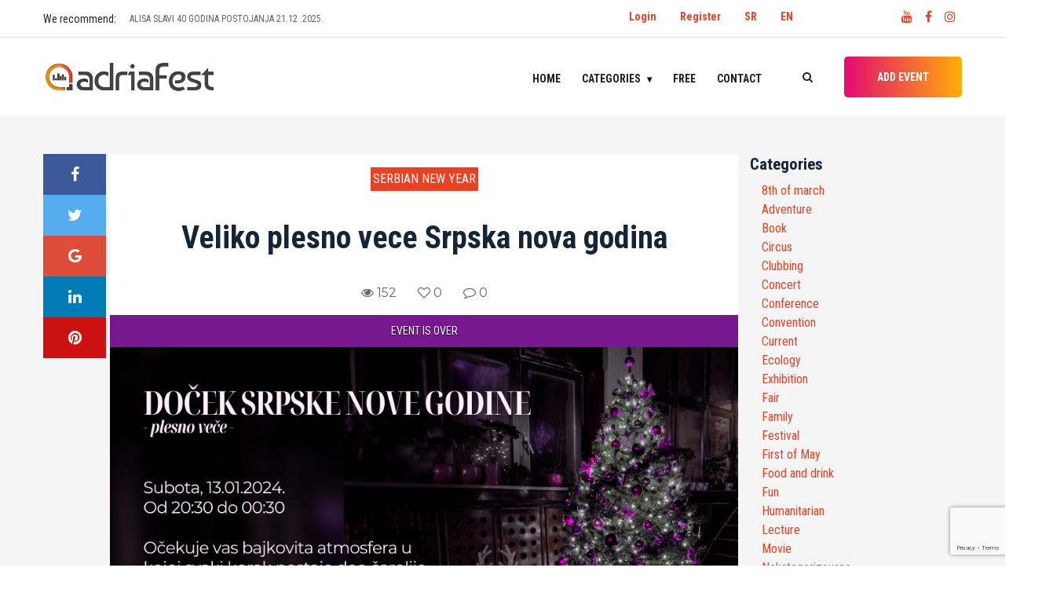

--- FILE ---
content_type: text/html; charset=UTF-8
request_url: https://adriafest.com/en/veliko-plesno-vece-srpska-nova-godina-2/
body_size: 18861
content:

<!doctype html>
<html lang="en-GB">
<head>
	<meta charset="UTF-8">
	<meta name="viewport" content="width=device-width, initial-scale=1">
	<!-- <link rel="profile" href="https://gmpg.org/xfn/11"> -->
	<!-- <link href="https://fonts.googleapis.com/css?family=Roboto+Condensed:400,700&amp;subset=latin-ext" rel="stylesheet"> -->
<!-- <script data-ad-client="ca-pub-0761394351422100" async src="https://pagead2.googlesyndication.com/pagead/js/adsbygoogle.js"></script> -->
	<meta name='robots' content='index, follow, max-image-preview:large, max-snippet:-1, max-video-preview:-1' />
<link rel="alternate" href="https://adriafest.com/veliko-plesno-vece-srpska-nova-godina/" hreflang="sr" />
<link rel="alternate" href="https://adriafest.com/en/veliko-plesno-vece-srpska-nova-godina-2/" hreflang="en" />

	<!-- This site is optimized with the Yoast SEO plugin v22.6 - https://yoast.com/wordpress/plugins/seo/ -->
	<title>Veliko plesno vece Srpska nova godina &#187; AdriaFest</title>
	<meta name="description" content="Svi događaji u regionu samo za Vas. Pronađite događaj! POSTAVITE DOGAĐAJ!" />
	<link rel="canonical" href="https://adriafest.com/en/veliko-plesno-vece-srpska-nova-godina-2/" />
	<meta property="og:locale" content="en_GB" />
	<meta property="og:locale:alternate" content="sr_RS" />
	<meta property="og:type" content="article" />
	<meta property="og:title" content="Veliko plesno vece Srpska nova godina &#187; AdriaFest" />
	<meta property="og:description" content="Svi događaji u regionu samo za Vas. Pronađite događaj! POSTAVITE DOGAĐAJ!" />
	<meta property="og:url" content="https://adriafest.com/en/veliko-plesno-vece-srpska-nova-godina-2/" />
	<meta property="og:site_name" content="AdriaFest" />
	<meta property="article:publisher" content="https://www.facebook.com/adriafestcom/" />
	<meta property="article:published_time" content="2024-01-07T20:21:01+00:00" />
	<meta property="og:image" content="https://static.xx.fbcdn.net/images/emoji.php/v9/t96/1/16/1f49c.png" />
	<meta name="author" content="Dejana" />
	<meta name="twitter:card" content="summary_large_image" />
	<meta name="twitter:label1" content="Written by" />
	<meta name="twitter:data1" content="Dejana" />
	<meta name="twitter:label2" content="Estimated reading time" />
	<meta name="twitter:data2" content="1 minute" />
	<script type="application/ld+json" class="yoast-schema-graph">{"@context":"https://schema.org","@graph":[{"@type":"Article","@id":"https://adriafest.com/en/veliko-plesno-vece-srpska-nova-godina-2/#article","isPartOf":{"@id":"https://adriafest.com/en/veliko-plesno-vece-srpska-nova-godina-2/"},"author":{"name":"Dejana","@id":"https://adriafest.com/en/#/schema/person/b06e39262a84cb75e3536b14951a103f"},"headline":"Veliko plesno vece Srpska nova godina","datePublished":"2024-01-07T20:21:01+00:00","dateModified":"2024-01-07T20:21:01+00:00","mainEntityOfPage":{"@id":"https://adriafest.com/en/veliko-plesno-vece-srpska-nova-godina-2/"},"wordCount":117,"commentCount":0,"publisher":{"@id":"https://adriafest.com/en/#organization"},"image":{"@id":"https://adriafest.com/en/veliko-plesno-vece-srpska-nova-godina-2/#primaryimage"},"thumbnailUrl":"https://adriafest.com/wp-content/uploads/2024/01/414458293_862716312522554_779068228666096720_n.jpg","articleSection":["Serbian New Year"],"inLanguage":"en-GB","potentialAction":[{"@type":"CommentAction","name":"Comment","target":["https://adriafest.com/en/veliko-plesno-vece-srpska-nova-godina-2/#respond"]}]},{"@type":"WebPage","@id":"https://adriafest.com/en/veliko-plesno-vece-srpska-nova-godina-2/","url":"https://adriafest.com/en/veliko-plesno-vece-srpska-nova-godina-2/","name":"Veliko plesno vece Srpska nova godina &#187; AdriaFest","isPartOf":{"@id":"https://adriafest.com/en/#website"},"primaryImageOfPage":{"@id":"https://adriafest.com/en/veliko-plesno-vece-srpska-nova-godina-2/#primaryimage"},"image":{"@id":"https://adriafest.com/en/veliko-plesno-vece-srpska-nova-godina-2/#primaryimage"},"thumbnailUrl":"https://adriafest.com/wp-content/uploads/2024/01/414458293_862716312522554_779068228666096720_n.jpg","datePublished":"2024-01-07T20:21:01+00:00","dateModified":"2024-01-07T20:21:01+00:00","description":"Svi događaji u regionu samo za Vas. Pronađite događaj! POSTAVITE DOGAĐAJ!","breadcrumb":{"@id":"https://adriafest.com/en/veliko-plesno-vece-srpska-nova-godina-2/#breadcrumb"},"inLanguage":"en-GB","potentialAction":[{"@type":"ReadAction","target":["https://adriafest.com/en/veliko-plesno-vece-srpska-nova-godina-2/"]}]},{"@type":"ImageObject","inLanguage":"en-GB","@id":"https://adriafest.com/en/veliko-plesno-vece-srpska-nova-godina-2/#primaryimage","url":"https://adriafest.com/wp-content/uploads/2024/01/414458293_862716312522554_779068228666096720_n.jpg","contentUrl":"https://adriafest.com/wp-content/uploads/2024/01/414458293_862716312522554_779068228666096720_n.jpg","width":1920,"height":1080},{"@type":"BreadcrumbList","@id":"https://adriafest.com/en/veliko-plesno-vece-srpska-nova-godina-2/#breadcrumb","itemListElement":[{"@type":"ListItem","position":1,"name":"Home","item":"https://adriafest.com/en/"},{"@type":"ListItem","position":2,"name":"Veliko plesno vece Srpska nova godina"}]},{"@type":"WebSite","@id":"https://adriafest.com/en/#website","url":"https://adriafest.com/en/","name":"AdriaFest","description":"Da pronadješ, da te pronađu!","publisher":{"@id":"https://adriafest.com/en/#organization"},"potentialAction":[{"@type":"SearchAction","target":{"@type":"EntryPoint","urlTemplate":"https://adriafest.com/en/?s={search_term_string}"},"query-input":"required name=search_term_string"}],"inLanguage":"en-GB"},{"@type":"Organization","@id":"https://adriafest.com/en/#organization","name":"AdriaFest","url":"https://adriafest.com/en/","logo":{"@type":"ImageObject","inLanguage":"en-GB","@id":"https://adriafest.com/en/#/schema/logo/image/","url":"https://adriafest.com/wp-content/uploads/2018/12/logo.png","contentUrl":"https://adriafest.com/wp-content/uploads/2018/12/logo.png","width":704,"height":122,"caption":"AdriaFest"},"image":{"@id":"https://adriafest.com/en/#/schema/logo/image/"},"sameAs":["https://www.facebook.com/adriafestcom/"]},{"@type":"Person","@id":"https://adriafest.com/en/#/schema/person/b06e39262a84cb75e3536b14951a103f","name":"Dejana","image":{"@type":"ImageObject","inLanguage":"en-GB","@id":"https://adriafest.com/en/#/schema/person/image/","url":"https://secure.gravatar.com/avatar/1ddd17ce74f3395ec92bba185c609668?s=96&d=mm&r=g","contentUrl":"https://secure.gravatar.com/avatar/1ddd17ce74f3395ec92bba185c609668?s=96&d=mm&r=g","caption":"Dejana"},"url":"https://adriafest.com/en/author/nevena_nikolic/"}]}</script>
	<!-- / Yoast SEO plugin. -->


<link rel='dns-prefetch' href='//www.google.com' />
<link rel="alternate" type="application/rss+xml" title="AdriaFest &raquo; Feed" href="https://adriafest.com/en/feed/" />
<link rel="alternate" type="application/rss+xml" title="AdriaFest &raquo; Comments Feed" href="https://adriafest.com/en/comments/feed/" />
<link rel="alternate" type="application/rss+xml" title="AdriaFest &raquo; Veliko plesno vece Srpska nova godina Comments Feed" href="https://adriafest.com/en/veliko-plesno-vece-srpska-nova-godina-2/feed/" />
<script type="text/javascript">
/* <![CDATA[ */
window._wpemojiSettings = {"baseUrl":"https:\/\/s.w.org\/images\/core\/emoji\/15.0.3\/72x72\/","ext":".png","svgUrl":"https:\/\/s.w.org\/images\/core\/emoji\/15.0.3\/svg\/","svgExt":".svg","source":{"concatemoji":"https:\/\/adriafest.com\/wp-includes\/js\/wp-emoji-release.min.js?ver=6.5.7"}};
/*! This file is auto-generated */
!function(i,n){var o,s,e;function c(e){try{var t={supportTests:e,timestamp:(new Date).valueOf()};sessionStorage.setItem(o,JSON.stringify(t))}catch(e){}}function p(e,t,n){e.clearRect(0,0,e.canvas.width,e.canvas.height),e.fillText(t,0,0);var t=new Uint32Array(e.getImageData(0,0,e.canvas.width,e.canvas.height).data),r=(e.clearRect(0,0,e.canvas.width,e.canvas.height),e.fillText(n,0,0),new Uint32Array(e.getImageData(0,0,e.canvas.width,e.canvas.height).data));return t.every(function(e,t){return e===r[t]})}function u(e,t,n){switch(t){case"flag":return n(e,"\ud83c\udff3\ufe0f\u200d\u26a7\ufe0f","\ud83c\udff3\ufe0f\u200b\u26a7\ufe0f")?!1:!n(e,"\ud83c\uddfa\ud83c\uddf3","\ud83c\uddfa\u200b\ud83c\uddf3")&&!n(e,"\ud83c\udff4\udb40\udc67\udb40\udc62\udb40\udc65\udb40\udc6e\udb40\udc67\udb40\udc7f","\ud83c\udff4\u200b\udb40\udc67\u200b\udb40\udc62\u200b\udb40\udc65\u200b\udb40\udc6e\u200b\udb40\udc67\u200b\udb40\udc7f");case"emoji":return!n(e,"\ud83d\udc26\u200d\u2b1b","\ud83d\udc26\u200b\u2b1b")}return!1}function f(e,t,n){var r="undefined"!=typeof WorkerGlobalScope&&self instanceof WorkerGlobalScope?new OffscreenCanvas(300,150):i.createElement("canvas"),a=r.getContext("2d",{willReadFrequently:!0}),o=(a.textBaseline="top",a.font="600 32px Arial",{});return e.forEach(function(e){o[e]=t(a,e,n)}),o}function t(e){var t=i.createElement("script");t.src=e,t.defer=!0,i.head.appendChild(t)}"undefined"!=typeof Promise&&(o="wpEmojiSettingsSupports",s=["flag","emoji"],n.supports={everything:!0,everythingExceptFlag:!0},e=new Promise(function(e){i.addEventListener("DOMContentLoaded",e,{once:!0})}),new Promise(function(t){var n=function(){try{var e=JSON.parse(sessionStorage.getItem(o));if("object"==typeof e&&"number"==typeof e.timestamp&&(new Date).valueOf()<e.timestamp+604800&&"object"==typeof e.supportTests)return e.supportTests}catch(e){}return null}();if(!n){if("undefined"!=typeof Worker&&"undefined"!=typeof OffscreenCanvas&&"undefined"!=typeof URL&&URL.createObjectURL&&"undefined"!=typeof Blob)try{var e="postMessage("+f.toString()+"("+[JSON.stringify(s),u.toString(),p.toString()].join(",")+"));",r=new Blob([e],{type:"text/javascript"}),a=new Worker(URL.createObjectURL(r),{name:"wpTestEmojiSupports"});return void(a.onmessage=function(e){c(n=e.data),a.terminate(),t(n)})}catch(e){}c(n=f(s,u,p))}t(n)}).then(function(e){for(var t in e)n.supports[t]=e[t],n.supports.everything=n.supports.everything&&n.supports[t],"flag"!==t&&(n.supports.everythingExceptFlag=n.supports.everythingExceptFlag&&n.supports[t]);n.supports.everythingExceptFlag=n.supports.everythingExceptFlag&&!n.supports.flag,n.DOMReady=!1,n.readyCallback=function(){n.DOMReady=!0}}).then(function(){return e}).then(function(){var e;n.supports.everything||(n.readyCallback(),(e=n.source||{}).concatemoji?t(e.concatemoji):e.wpemoji&&e.twemoji&&(t(e.twemoji),t(e.wpemoji)))}))}((window,document),window._wpemojiSettings);
/* ]]> */
</script>
<style id='wp-emoji-styles-inline-css' type='text/css'>

	img.wp-smiley, img.emoji {
		display: inline !important;
		border: none !important;
		box-shadow: none !important;
		height: 1em !important;
		width: 1em !important;
		margin: 0 0.07em !important;
		vertical-align: -0.1em !important;
		background: none !important;
		padding: 0 !important;
	}
</style>
<link rel='stylesheet' id='wp-block-library-css' href='https://adriafest.com/wp-includes/css/dist/block-library/style.min.css?ver=6.5.7' type='text/css' media='all' />
<style id='classic-theme-styles-inline-css' type='text/css'>
/*! This file is auto-generated */
.wp-block-button__link{color:#fff;background-color:#32373c;border-radius:9999px;box-shadow:none;text-decoration:none;padding:calc(.667em + 2px) calc(1.333em + 2px);font-size:1.125em}.wp-block-file__button{background:#32373c;color:#fff;text-decoration:none}
</style>
<style id='global-styles-inline-css' type='text/css'>
body{--wp--preset--color--black: #000000;--wp--preset--color--cyan-bluish-gray: #abb8c3;--wp--preset--color--white: #ffffff;--wp--preset--color--pale-pink: #f78da7;--wp--preset--color--vivid-red: #cf2e2e;--wp--preset--color--luminous-vivid-orange: #ff6900;--wp--preset--color--luminous-vivid-amber: #fcb900;--wp--preset--color--light-green-cyan: #7bdcb5;--wp--preset--color--vivid-green-cyan: #00d084;--wp--preset--color--pale-cyan-blue: #8ed1fc;--wp--preset--color--vivid-cyan-blue: #0693e3;--wp--preset--color--vivid-purple: #9b51e0;--wp--preset--gradient--vivid-cyan-blue-to-vivid-purple: linear-gradient(135deg,rgba(6,147,227,1) 0%,rgb(155,81,224) 100%);--wp--preset--gradient--light-green-cyan-to-vivid-green-cyan: linear-gradient(135deg,rgb(122,220,180) 0%,rgb(0,208,130) 100%);--wp--preset--gradient--luminous-vivid-amber-to-luminous-vivid-orange: linear-gradient(135deg,rgba(252,185,0,1) 0%,rgba(255,105,0,1) 100%);--wp--preset--gradient--luminous-vivid-orange-to-vivid-red: linear-gradient(135deg,rgba(255,105,0,1) 0%,rgb(207,46,46) 100%);--wp--preset--gradient--very-light-gray-to-cyan-bluish-gray: linear-gradient(135deg,rgb(238,238,238) 0%,rgb(169,184,195) 100%);--wp--preset--gradient--cool-to-warm-spectrum: linear-gradient(135deg,rgb(74,234,220) 0%,rgb(151,120,209) 20%,rgb(207,42,186) 40%,rgb(238,44,130) 60%,rgb(251,105,98) 80%,rgb(254,248,76) 100%);--wp--preset--gradient--blush-light-purple: linear-gradient(135deg,rgb(255,206,236) 0%,rgb(152,150,240) 100%);--wp--preset--gradient--blush-bordeaux: linear-gradient(135deg,rgb(254,205,165) 0%,rgb(254,45,45) 50%,rgb(107,0,62) 100%);--wp--preset--gradient--luminous-dusk: linear-gradient(135deg,rgb(255,203,112) 0%,rgb(199,81,192) 50%,rgb(65,88,208) 100%);--wp--preset--gradient--pale-ocean: linear-gradient(135deg,rgb(255,245,203) 0%,rgb(182,227,212) 50%,rgb(51,167,181) 100%);--wp--preset--gradient--electric-grass: linear-gradient(135deg,rgb(202,248,128) 0%,rgb(113,206,126) 100%);--wp--preset--gradient--midnight: linear-gradient(135deg,rgb(2,3,129) 0%,rgb(40,116,252) 100%);--wp--preset--font-size--small: 13px;--wp--preset--font-size--medium: 20px;--wp--preset--font-size--large: 36px;--wp--preset--font-size--x-large: 42px;--wp--preset--spacing--20: 0.44rem;--wp--preset--spacing--30: 0.67rem;--wp--preset--spacing--40: 1rem;--wp--preset--spacing--50: 1.5rem;--wp--preset--spacing--60: 2.25rem;--wp--preset--spacing--70: 3.38rem;--wp--preset--spacing--80: 5.06rem;--wp--preset--shadow--natural: 6px 6px 9px rgba(0, 0, 0, 0.2);--wp--preset--shadow--deep: 12px 12px 50px rgba(0, 0, 0, 0.4);--wp--preset--shadow--sharp: 6px 6px 0px rgba(0, 0, 0, 0.2);--wp--preset--shadow--outlined: 6px 6px 0px -3px rgba(255, 255, 255, 1), 6px 6px rgba(0, 0, 0, 1);--wp--preset--shadow--crisp: 6px 6px 0px rgba(0, 0, 0, 1);}:where(.is-layout-flex){gap: 0.5em;}:where(.is-layout-grid){gap: 0.5em;}body .is-layout-flex{display: flex;}body .is-layout-flex{flex-wrap: wrap;align-items: center;}body .is-layout-flex > *{margin: 0;}body .is-layout-grid{display: grid;}body .is-layout-grid > *{margin: 0;}:where(.wp-block-columns.is-layout-flex){gap: 2em;}:where(.wp-block-columns.is-layout-grid){gap: 2em;}:where(.wp-block-post-template.is-layout-flex){gap: 1.25em;}:where(.wp-block-post-template.is-layout-grid){gap: 1.25em;}.has-black-color{color: var(--wp--preset--color--black) !important;}.has-cyan-bluish-gray-color{color: var(--wp--preset--color--cyan-bluish-gray) !important;}.has-white-color{color: var(--wp--preset--color--white) !important;}.has-pale-pink-color{color: var(--wp--preset--color--pale-pink) !important;}.has-vivid-red-color{color: var(--wp--preset--color--vivid-red) !important;}.has-luminous-vivid-orange-color{color: var(--wp--preset--color--luminous-vivid-orange) !important;}.has-luminous-vivid-amber-color{color: var(--wp--preset--color--luminous-vivid-amber) !important;}.has-light-green-cyan-color{color: var(--wp--preset--color--light-green-cyan) !important;}.has-vivid-green-cyan-color{color: var(--wp--preset--color--vivid-green-cyan) !important;}.has-pale-cyan-blue-color{color: var(--wp--preset--color--pale-cyan-blue) !important;}.has-vivid-cyan-blue-color{color: var(--wp--preset--color--vivid-cyan-blue) !important;}.has-vivid-purple-color{color: var(--wp--preset--color--vivid-purple) !important;}.has-black-background-color{background-color: var(--wp--preset--color--black) !important;}.has-cyan-bluish-gray-background-color{background-color: var(--wp--preset--color--cyan-bluish-gray) !important;}.has-white-background-color{background-color: var(--wp--preset--color--white) !important;}.has-pale-pink-background-color{background-color: var(--wp--preset--color--pale-pink) !important;}.has-vivid-red-background-color{background-color: var(--wp--preset--color--vivid-red) !important;}.has-luminous-vivid-orange-background-color{background-color: var(--wp--preset--color--luminous-vivid-orange) !important;}.has-luminous-vivid-amber-background-color{background-color: var(--wp--preset--color--luminous-vivid-amber) !important;}.has-light-green-cyan-background-color{background-color: var(--wp--preset--color--light-green-cyan) !important;}.has-vivid-green-cyan-background-color{background-color: var(--wp--preset--color--vivid-green-cyan) !important;}.has-pale-cyan-blue-background-color{background-color: var(--wp--preset--color--pale-cyan-blue) !important;}.has-vivid-cyan-blue-background-color{background-color: var(--wp--preset--color--vivid-cyan-blue) !important;}.has-vivid-purple-background-color{background-color: var(--wp--preset--color--vivid-purple) !important;}.has-black-border-color{border-color: var(--wp--preset--color--black) !important;}.has-cyan-bluish-gray-border-color{border-color: var(--wp--preset--color--cyan-bluish-gray) !important;}.has-white-border-color{border-color: var(--wp--preset--color--white) !important;}.has-pale-pink-border-color{border-color: var(--wp--preset--color--pale-pink) !important;}.has-vivid-red-border-color{border-color: var(--wp--preset--color--vivid-red) !important;}.has-luminous-vivid-orange-border-color{border-color: var(--wp--preset--color--luminous-vivid-orange) !important;}.has-luminous-vivid-amber-border-color{border-color: var(--wp--preset--color--luminous-vivid-amber) !important;}.has-light-green-cyan-border-color{border-color: var(--wp--preset--color--light-green-cyan) !important;}.has-vivid-green-cyan-border-color{border-color: var(--wp--preset--color--vivid-green-cyan) !important;}.has-pale-cyan-blue-border-color{border-color: var(--wp--preset--color--pale-cyan-blue) !important;}.has-vivid-cyan-blue-border-color{border-color: var(--wp--preset--color--vivid-cyan-blue) !important;}.has-vivid-purple-border-color{border-color: var(--wp--preset--color--vivid-purple) !important;}.has-vivid-cyan-blue-to-vivid-purple-gradient-background{background: var(--wp--preset--gradient--vivid-cyan-blue-to-vivid-purple) !important;}.has-light-green-cyan-to-vivid-green-cyan-gradient-background{background: var(--wp--preset--gradient--light-green-cyan-to-vivid-green-cyan) !important;}.has-luminous-vivid-amber-to-luminous-vivid-orange-gradient-background{background: var(--wp--preset--gradient--luminous-vivid-amber-to-luminous-vivid-orange) !important;}.has-luminous-vivid-orange-to-vivid-red-gradient-background{background: var(--wp--preset--gradient--luminous-vivid-orange-to-vivid-red) !important;}.has-very-light-gray-to-cyan-bluish-gray-gradient-background{background: var(--wp--preset--gradient--very-light-gray-to-cyan-bluish-gray) !important;}.has-cool-to-warm-spectrum-gradient-background{background: var(--wp--preset--gradient--cool-to-warm-spectrum) !important;}.has-blush-light-purple-gradient-background{background: var(--wp--preset--gradient--blush-light-purple) !important;}.has-blush-bordeaux-gradient-background{background: var(--wp--preset--gradient--blush-bordeaux) !important;}.has-luminous-dusk-gradient-background{background: var(--wp--preset--gradient--luminous-dusk) !important;}.has-pale-ocean-gradient-background{background: var(--wp--preset--gradient--pale-ocean) !important;}.has-electric-grass-gradient-background{background: var(--wp--preset--gradient--electric-grass) !important;}.has-midnight-gradient-background{background: var(--wp--preset--gradient--midnight) !important;}.has-small-font-size{font-size: var(--wp--preset--font-size--small) !important;}.has-medium-font-size{font-size: var(--wp--preset--font-size--medium) !important;}.has-large-font-size{font-size: var(--wp--preset--font-size--large) !important;}.has-x-large-font-size{font-size: var(--wp--preset--font-size--x-large) !important;}
.wp-block-navigation a:where(:not(.wp-element-button)){color: inherit;}
:where(.wp-block-post-template.is-layout-flex){gap: 1.25em;}:where(.wp-block-post-template.is-layout-grid){gap: 1.25em;}
:where(.wp-block-columns.is-layout-flex){gap: 2em;}:where(.wp-block-columns.is-layout-grid){gap: 2em;}
.wp-block-pullquote{font-size: 1.5em;line-height: 1.6;}
</style>
<link rel='stylesheet' id='contact-form-7-css' href='https://adriafest.com/wp-content/plugins/contact-form-7/includes/css/styles.css?ver=5.9.4' type='text/css' media='all' />
<link rel='stylesheet' id='adriafest-style-css' href='https://adriafest.com/wp-content/themes/adriafestn/style.css?ver=6.5.7' type='text/css' media='all' />
<link rel='stylesheet' id='adriafest-all-css' href='https://adriafest.com/wp-content/themes/adriafestn/adria-dodaci/css/all.min.css?ver=1.0.0' type='text/css' media='all' />
<link rel='stylesheet' id='adriafest-theme-css' href='https://adriafest.com/wp-content/themes/adriafestn/adria-dodaci/css/style.css?ver=1.0.0' type='text/css' media='all' />
<link rel='stylesheet' id='adriafest-cards-css' href='https://adriafest.com/wp-content/themes/adriafestn/adria-dodaci/css/adria.cards.css?ver=1.0.0' type='text/css' media='all' />
<link rel='stylesheet' id='adriafest-main-css' href='https://adriafest.com/wp-content/themes/adriafestn/adria-dodaci/adriafest.css?ver=1.0.0' type='text/css' media='all' />
<script type="text/javascript" src="https://adriafest.com/wp-includes/js/jquery/jquery.min.js?ver=3.7.1" id="jquery-core-js"></script>
<script type="text/javascript" src="https://adriafest.com/wp-includes/js/jquery/jquery-migrate.min.js?ver=3.4.1" id="jquery-migrate-js"></script>
<link rel="https://api.w.org/" href="https://adriafest.com/wp-json/" /><link rel="alternate" type="application/json" href="https://adriafest.com/wp-json/wp/v2/posts/23689" /><link rel="EditURI" type="application/rsd+xml" title="RSD" href="https://adriafest.com/xmlrpc.php?rsd" />
<meta name="generator" content="WordPress 6.5.7" />
<link rel='shortlink' href='https://adriafest.com/?p=23689' />
<link rel="alternate" type="application/json+oembed" href="https://adriafest.com/wp-json/oembed/1.0/embed?url=https%3A%2F%2Fadriafest.com%2Fen%2Fveliko-plesno-vece-srpska-nova-godina-2%2F&#038;lang=en" />
<link rel="alternate" type="text/xml+oembed" href="https://adriafest.com/wp-json/oembed/1.0/embed?url=https%3A%2F%2Fadriafest.com%2Fen%2Fveliko-plesno-vece-srpska-nova-godina-2%2F&#038;format=xml&#038;lang=en" />
<link rel="pingback" href="https://adriafest.com/xmlrpc.php"><meta property="og:image" content="https://adriafest.com/wp-content/uploads/2024/01/414458293_862716312522554_779068228666096720_n.jpg" />
<style type="text/css">.recentcomments a{display:inline !important;padding:0 !important;margin:0 !important;}</style><link rel="icon" href="https://adriafest.com/wp-content/uploads/2018/12/cropped-logo-150x150.png" sizes="32x32" />
<link rel="icon" href="https://adriafest.com/wp-content/uploads/2018/12/cropped-logo-300x300.png" sizes="192x192" />
<link rel="apple-touch-icon" href="https://adriafest.com/wp-content/uploads/2018/12/cropped-logo-300x300.png" />
<meta name="msapplication-TileImage" content="https://adriafest.com/wp-content/uploads/2018/12/cropped-logo-300x300.png" />

	
	<!-- Google tag (gtag.js) -->
<script async src="https://www.googletagmanager.com/gtag/js?id=UA-97038851-1"></script>
<script>
  window.dataLayer = window.dataLayer || [];
  function gtag(){dataLayer.push(arguments);}
  gtag('js', new Date());

  gtag('config', 'UA-97038851-1');
</script></head>

<body class="post-template-default single single-post postid-23689 single-format-standard wp-custom-logo no-sidebar">

	<a class="skip-link screen-reader-text" href="#content">Skip to content</a>

	 <!-- ##### Header Area Start ##### -->
	  <header class="header-area">

<!-- Top Header Area -->
<div class="top-header-area">
	<div class="container">
		<!-- <div class="row"> -->
			<div class="row">
				<div class="top-header-content d-flex align-items-center justify-content-start col-12 col-md-6">
					<!-- Breaking News Area -->
												<div style="flex:0 0 110px;">We recommend: </div>
							<div class="top-breaking-news-area">
								<div id="breakingNewsTicker" class="ticker">
									<ul>
																			<li><a href="https://adriafest.com/en/artillery-40-godina-fear-of-tomorrow-19-02-2026-klub-fest-2/">ARTILLERY – 40 GODINA FEAR OF TOMORROW 19.02.2026. Klub Fest</a></li>
																			<li><a href="https://adriafest.com/en/alisa-slavi-40-godina-postojanja-21-12-2025-bitefartcafe-klubu-2/">ALISA SLAVI 40 GODINA POSTOJANJA 21.12 .2025. BITEFARTCAFE KLUBU!</a></li>
																			<li><a href="https://adriafest.com/en/docek-beograd-na-vodi-2026-2/">Docek Beograd na vodi 2026</a></li>
																			<li><a href="https://adriafest.com/en/najveselija-novogodisnja-proslava-uz-skylimit-bend-dj-caki-2/">Najveselija novogodišnja proslava uz Skylimit bend &amp; DJ Caki</a></li>
																			<li><a href="https://adriafest.com/en/scott-h-biram-24-02-2026-kc-grad-2/">Scott H. Biram 24.02.2026. KC Grad</a></li>
																			<li><a href="https://adriafest.com/en/ivane-peters-22-12-2026-bitefartcafe-2/">Ivane Peters 22.12.2026. BitefArtCafe</a></li>
																			<li><a href="https://adriafest.com/en/eyesburn-03-01-2026-zappa-baza-2/">EYESBURN 03.01.2026. ZAPPA BAZA</a></li>
																			<li><a href="https://adriafest.com/en/beogradskim-novogodisnjim-koncertom-14-01-2026-sava-centar-2/">Beogradskim novogodišnjim koncertom 14.01.2026. Sava Centar</a></li>
																			<li><a href="https://adriafest.com/en/obojeni-program-27-12-2025-dorcol-platz-2/">OBOJENI PROGRAM 27.12.2025. Dorćol Platz</a></li>
																			<li><a href="https://adriafest.com/en/lika-kolorado-24-01-2026-zappa-barka-2/">Lika Kolorado 24.01.2026. Zappa Barka</a></li>
																		</ul>
								</div>
							</div>
											</div>
					<div class="col-12 col-md-6">
					<div class="row">
					<div class="col-8" style="display: flex;justify-content: flex-end;padding-top:10px;">
						<ul id="primary-menu3" class=" navigation-main nav-main-right d-flex"><li id="menu-item-12761" class="menu-item menu-item-type-custom menu-item-object-custom menu-item-12761"><a href="http://adriafest.com/wp-login.php">Login</a></li>
<li id="menu-item-12760" class="menu-item menu-item-type-custom menu-item-object-custom menu-item-12760"><a href="http://adriafest.com/wp-login.php?action=register">Register</a></li>
<li id="menu-item-12759-sr" class="lang-item lang-item-551 lang-item-sr lang-item-first menu-item menu-item-type-custom menu-item-object-custom menu-item-12759-sr"><a href="https://adriafest.com/veliko-plesno-vece-srpska-nova-godina/" hreflang="sr-RS" lang="sr-RS">SR</a></li>
<li id="menu-item-12759-en" class="lang-item lang-item-554 lang-item-en current-lang menu-item menu-item-type-custom menu-item-object-custom menu-item-12759-en"><a href="https://adriafest.com/en/veliko-plesno-vece-srpska-nova-godina-2/" hreflang="en-GB" lang="en-GB">EN</a></li>
</ul>						</div>


					<!-- Social Info Area-->
					<div class="top-social-info-area col-4" style="display: flex;justify-content: flex-end;padding-top:10px;">
						<a href="https://www.youtube.com/channel/UCoF4Hg3mdM-q8RhyXfu9riA" title="Youtube: Adriafest"><i class="fa fa-youtube" aria-hidden="true"></i></a>
						<!-- <a href="#" title="Pinterest: Adriafest"><i class="fa fa-pinterest" aria-hidden="true"></i></a> -->
						<a href="https://www.facebook.com/adriafestcom/" title="Facebook: Adriafest"><i class="fa fa-facebook" aria-hidden="true"></i></a>
						<!-- <a href="#" title="Twitter: Adriafest"><i class="fa fa-twitter" aria-hidden="true"></i></a> -->
						<a href="https://www.instagram.com/adriafest/" title="Instagram: Adriafest"><i class="fa fa-instagram" aria-hidden="true"></i></a>
					</div>
				</div>
				</div>

			<!-- </div> -->
		</div>
	</div>
</div>

<!-- Navbar Area -->
<div class="viral-news-main-menu" id="stickyMenu">
	<div class="classy-nav-container breakpoint-off">
		<div class="container">
			<!-- Menu -->
			<nav class="classy-navbar justify-content-between" id="viralnewsNav">

				<!-- Logo -->
				<a href="https://adriafest.com/en/" class="custom-logo-link" rel="home"><img width="704" height="122" src="https://adriafest.com/wp-content/uploads/2018/12/logo.png" class="custom-logo" alt="AdriaFest" decoding="async" fetchpriority="high" srcset="https://adriafest.com/wp-content/uploads/2018/12/logo.png 704w, https://adriafest.com/wp-content/uploads/2018/12/logo-300x52.png 300w, https://adriafest.com/wp-content/uploads/2018/12/logo-700x122.png 700w, https://adriafest.com/wp-content/uploads/2018/12/logo-20x3.png 20w" sizes="(max-width: 704px) 100vw, 704px" /></a>				<h1 class="site-title"><a href="https://adriafest.com/en/" rel="home" title="AdriaFest">AdriaFest-Da pronadješ, da te pronađu!</a>
				</h1>
								<!-- <a class="nav-brand" href="index.html"></a> -->

				<!-- Navbar Toggler -->
				<div class="classy-navbar-toggler">
					<span class="navbarToggler"><span></span><span></span><span></span></span>
				</div>

				<!-- Menu -->
				<div class="classy-menu">

					<!-- close btn -->
					<div class="classycloseIcon">
						<div class="cross-wrap"><span class="top"></span><span class="bottom"></span></div>
					</div>

					<!-- Nav Start -->
					<div class="classynav">
					<ul id="primary-menu" class="menu"><li id="menu-item-16136" class="menu-item menu-item-type-post_type menu-item-object-page menu-item-home menu-item-16136"><a href="https://adriafest.com/en/">Home</a></li>
<li id="menu-item-12722" class="adria_kategorije menu-item menu-item-type-custom menu-item-object-custom menu-item-has-children menu-item-12722"><a href="#" class="cn-dropdown-item has-down">Categories <b class="caret"></b></a>
<ul class=" dropdown">
	<li id="menu-item-12724" class="menu-item menu-item-type-taxonomy menu-item-object-category menu-item-12724"><a href="https://adriafest.com/en/category/8th-of-march/">8th of march</a></li>
	<li id="menu-item-12725" class="menu-item menu-item-type-taxonomy menu-item-object-category menu-item-12725"><a href="https://adriafest.com/en/category/adventure/">Adventure</a></li>
	<li id="menu-item-12726" class="menu-item menu-item-type-taxonomy menu-item-object-category menu-item-12726"><a href="https://adriafest.com/en/category/book/">Book</a></li>
	<li id="menu-item-12727" class="menu-item menu-item-type-taxonomy menu-item-object-category menu-item-12727"><a href="https://adriafest.com/en/category/circus/">Circus</a></li>
	<li id="menu-item-12728" class="menu-item menu-item-type-taxonomy menu-item-object-category menu-item-12728"><a href="https://adriafest.com/en/category/clubbing/">Clubbing</a></li>
	<li id="menu-item-12729" class="menu-item menu-item-type-taxonomy menu-item-object-category menu-item-12729"><a href="https://adriafest.com/en/category/concert/">Concert</a></li>
	<li id="menu-item-12730" class="menu-item menu-item-type-taxonomy menu-item-object-category menu-item-12730"><a href="https://adriafest.com/en/category/conference/">Conference</a></li>
	<li id="menu-item-12731" class="menu-item menu-item-type-taxonomy menu-item-object-category menu-item-12731"><a href="https://adriafest.com/en/category/convention/">Convention</a></li>
	<li id="menu-item-12732" class="menu-item menu-item-type-taxonomy menu-item-object-category menu-item-12732"><a href="https://adriafest.com/en/category/current/">Current</a></li>
	<li id="menu-item-12733" class="menu-item menu-item-type-taxonomy menu-item-object-category menu-item-12733"><a href="https://adriafest.com/en/category/ecology/">Ecology</a></li>
	<li id="menu-item-12734" class="menu-item menu-item-type-taxonomy menu-item-object-category menu-item-12734"><a href="https://adriafest.com/en/category/exhibition/">Exhibition</a></li>
	<li id="menu-item-12735" class="menu-item menu-item-type-taxonomy menu-item-object-category menu-item-12735"><a href="https://adriafest.com/en/category/fair/">Fair</a></li>
	<li id="menu-item-12736" class="menu-item menu-item-type-taxonomy menu-item-object-category menu-item-12736"><a href="https://adriafest.com/en/category/family/">Family</a></li>
	<li id="menu-item-12737" class="menu-item menu-item-type-taxonomy menu-item-object-category menu-item-12737"><a href="https://adriafest.com/en/category/festival-en/">Festival</a></li>
	<li id="menu-item-12738" class="menu-item menu-item-type-taxonomy menu-item-object-category menu-item-12738"><a href="https://adriafest.com/en/category/first-of-may/">First of May</a></li>
	<li id="menu-item-12739" class="menu-item menu-item-type-taxonomy menu-item-object-category menu-item-12739"><a href="https://adriafest.com/en/category/food-and-drink/">Food and drink</a></li>
	<li id="menu-item-12740" class="menu-item menu-item-type-taxonomy menu-item-object-category menu-item-12740"><a href="https://adriafest.com/en/category/fun/">Fun</a></li>
	<li id="menu-item-12741" class="menu-item menu-item-type-taxonomy menu-item-object-category menu-item-12741"><a href="https://adriafest.com/en/category/humanitarian/">Humanitarian</a></li>
	<li id="menu-item-12742" class="menu-item menu-item-type-taxonomy menu-item-object-category menu-item-12742"><a href="https://adriafest.com/en/category/lecture/">Lecture</a></li>
	<li id="menu-item-12743" class="menu-item menu-item-type-taxonomy menu-item-object-category menu-item-12743"><a href="https://adriafest.com/en/category/movie/">Movie</a></li>
	<li id="menu-item-12745" class="menu-item menu-item-type-taxonomy menu-item-object-category menu-item-12745"><a href="https://adriafest.com/en/category/new-year/">New Year</a></li>
	<li id="menu-item-12746" class="menu-item menu-item-type-taxonomy menu-item-object-category menu-item-12746"><a href="https://adriafest.com/en/category/opera-en/">Opera</a></li>
	<li id="menu-item-12747" class="menu-item menu-item-type-taxonomy menu-item-object-category menu-item-12747"><a href="https://adriafest.com/en/category/performance/">Performance</a></li>
	<li id="menu-item-12748" class="menu-item menu-item-type-taxonomy menu-item-object-category current-post-ancestor current-menu-parent current-post-parent menu-item-12748"><a href="https://adriafest.com/en/category/serbian-new-year/">Serbian New Year</a></li>
	<li id="menu-item-12749" class="menu-item menu-item-type-taxonomy menu-item-object-category menu-item-12749"><a href="https://adriafest.com/en/category/sport-en/">Sport</a></li>
	<li id="menu-item-12750" class="menu-item menu-item-type-taxonomy menu-item-object-category menu-item-12750"><a href="https://adriafest.com/en/category/st-patric-day/">St. Patric Day</a></li>
	<li id="menu-item-12751" class="menu-item menu-item-type-taxonomy menu-item-object-category menu-item-12751"><a href="https://adriafest.com/en/category/theater/">Theater</a></li>
	<li id="menu-item-12752" class="menu-item menu-item-type-taxonomy menu-item-object-category menu-item-12752"><a href="https://adriafest.com/en/category/tourism/">Tourism</a></li>
	<li id="menu-item-12753" class="menu-item menu-item-type-taxonomy menu-item-object-category menu-item-12753"><a href="https://adriafest.com/en/category/valentine-day/">Valentine Day</a></li>
	<li id="menu-item-12754" class="menu-item menu-item-type-taxonomy menu-item-object-category menu-item-12754"><a href="https://adriafest.com/en/category/workshop/">Workshop</a></li>
</ul>
</li>
<li id="menu-item-22353" class="menu-item menu-item-type-custom menu-item-object-custom menu-item-22353"><a href="https://adriafest.com/en/?s=&amp;timefrom=2022-08-31&amp;timeto=2028-09-28&amp;cat=&amp;zemlja=&amp;naselje=&amp;free=1&amp;submit=">Free</a></li>
<li id="menu-item-12723" class="menu-item menu-item-type-post_type menu-item-object-page menu-item-12723"><a href="https://adriafest.com/en/contact/">Contact</a></li>
</ul>
						<!-- Search Button -->
						<div class="search-btn">
							<i id="searchbtn" class="fa fa-search searchbtn" aria-hidden="true"></i>
						</div>

						<!-- Search Form -->
						<div class="adria-search-form">
							<div class="search-btn text-right">
								<i id="searchbtnin" class="fa fa-close searchbtn" aria-hidden="true"></i>
							</div>
							<form method="get" action="https://adriafest.com/en/" class="col-md-4 mx-auto">
								<p class="text-center napredna-pretraga-naslov">
									Advanced Search								</p>
								<div class="form-group">
										<label for="s">Search</label>
										<input type="search" class="adria-searchfield form-control" value="" name="s" id="s" placeholder="" autocomplete="off" />
								</div>
								
								<div class="form-row">
							    <div class="col">
										<label>Date from</label>
										<!-- <input type="text" name="datum" id="datum" class="adria-searchfield " value="" class="required" autocomplete="off" /> -->
										<input type="date" name="timefrom" id="text-time-od"   value="" class="required adria-searchfield form-control" autocomplete="off" />
							    </div>
							    <div class="col">
										<label>Date to</label>
											<input type="date" name="timeto" id="text-time-do"  value="" class="required adria-searchfield form-control" autocomplete="off" />
							    </div>
							  </div>

								<div class="form-group pt-3">
										<label>Category:</label>
										<select  name='cat' id='cat' class='form-control'>
	<option value=''>Izaberite kategoriju</option>
	<option class="level-0" value="556">Nekategorizovano</option>
	<option class="level-0" value="1088">8th of march</option>
	<option class="level-0" value="1090">Current</option>
	<option class="level-0" value="1092">Adventure</option>
	<option class="level-0" value="1094">Circus</option>
	<option class="level-0" value="1096">St. Patric Day</option>
	<option class="level-0" value="1098">Valentine Day</option>
	<option class="level-0" value="1100">Ecology</option>
	<option class="level-0" value="1102">Festival</option>
	<option class="level-0" value="1104">Movie</option>
	<option class="level-0" value="1106">Food and drink</option>
	<option class="level-0" value="1108">Humanitarian</option>
	<option class="level-0" value="1110">Exhibition</option>
	<option class="level-0" value="1112">Clubbing</option>
	<option class="level-0" value="1114">Book</option>
	<option class="level-0" value="1116">Concert</option>
	<option class="level-0" value="1118">Conference</option>
	<option class="level-0" value="1120">Convention</option>
	<option class="level-0" value="1122">New Year</option>
	<option class="level-0" value="1124">Opera</option>
	<option class="level-0" value="1126">Performance</option>
	<option class="level-0" value="1128">Family</option>
	<option class="level-0" value="1130">Theater</option>
	<option class="level-0" value="1132">First of May</option>
	<option class="level-0" value="1134">Workshop</option>
	<option class="level-0" value="1136">Fair</option>
	<option class="level-0" value="1138">Sport</option>
	<option class="level-0" value="1140">Lecture</option>
	<option class="level-0" value="1142">Serbian New Year</option>
	<option class="level-0" value="1144">Tourism</option>
	<option class="level-0" value="1146">Fun</option>
</select>
								</div>

								<div class="form-row">
							    <div class="col">
										<label>Country:</label>
										<select  name='zemlja' id='zemlja' class='form-control'>
	<option value=''>Izaberite zemlju</option>
	<option class="level-0" value="1148">Bosna i Hercegovina</option>
	<option class="level-0" value="1151">Crna Gora</option>
	<option class="level-0" value="1154">Hrvatska</option>
	<option class="level-0" value="1157">Makedonija</option>
	<option class="level-0" value="1160">Republika Srpska</option>
	<option class="level-0" value="1163">Slovenija</option>
	<option class="level-0" value="1166">Srbija</option>
</select>
							    </div>
							    <div class="col">
										<label>City:</label>
														<select  name='naselje' id='naselje' class='form-control'>
	<option value=''>Izaberite naselje</option>
	<option class="level-0" value="1148">Bosna i Hercegovina</option>
	<option class="level-0" value="1151">Crna Gora</option>
	<option class="level-0" value="1154">Hrvatska</option>
	<option class="level-0" value="1157">Makedonija</option>
	<option class="level-0" value="1160">Republika Srpska</option>
	<option class="level-0" value="1163">Slovenija</option>
	<option class="level-0" value="1166">Srbija</option>
	<option class="level-0" value="1169">Ada</option>
	<option class="level-0" value="1171">Ajdovščina</option>
	<option class="level-0" value="1173">Aleksandrovac</option>
	<option class="level-0" value="1175">Aleksinac</option>
	<option class="level-0" value="1177">Alibunar</option>
	<option class="level-0" value="1179">Andrijevica</option>
	<option class="level-0" value="1181">Apatin</option>
	<option class="level-0" value="1183">Aračinovo</option>
	<option class="level-0" value="1185">Aranđelovac</option>
	<option class="level-0" value="1187">Arilje</option>
	<option class="level-0" value="1189">Babušnica</option>
	<option class="level-0" value="1191">Bač</option>
	<option class="level-0" value="1193">Bačka Palanka</option>
	<option class="level-0" value="1195">Bačka Topola</option>
	<option class="level-0" value="1197">Bački Petrovac</option>
	<option class="level-0" value="1199">Bajina Bašta</option>
	<option class="level-0" value="1201">Banovići</option>
	<option class="level-0" value="1203">Bar</option>
	<option class="level-0" value="1205">Batočina</option>
	<option class="level-0" value="1207">Bečej</option>
	<option class="level-0" value="1209">Bela Crkva</option>
	<option class="level-0" value="1211">Bela Palanka</option>
	<option class="level-0" value="1213">Beočin</option>
	<option class="level-0" value="1215">Beograd</option>
	<option class="level-0" value="1217">Berane</option>
	<option class="level-0" value="1219">Berkovići</option>
	<option class="level-0" value="1221">Berovo</option>
	<option class="level-0" value="1223">Bihać</option>
	<option class="level-0" value="1225">Bijeljina</option>
	<option class="level-0" value="1227">Bijelo Polje</option>
	<option class="level-0" value="1229">Bileća</option>
	<option class="level-0" value="1231">Bitolj</option>
	<option class="level-0" value="1233">Bjelovar</option>
	<option class="level-0" value="1235">Blace</option>
	<option class="level-0" value="1237">Bled</option>
	<option class="level-0" value="1239">Bogatić</option>
	<option class="level-0" value="1241">Bogdanci</option>
	<option class="level-0" value="1243">Bogovinje</option>
	<option class="level-0" value="1245">Bojnik</option>
	<option class="level-0" value="1247">Boljevac</option>
	<option class="level-0" value="1249">Bor</option>
	<option class="level-0" value="1251">Bosanska Gradiška</option>
	<option class="level-0" value="1253">Bosanska Kostajnica</option>
	<option class="level-0" value="1255">Bosanska Krupa</option>
	<option class="level-0" value="1257">Bosanski Brod</option>
	<option class="level-0" value="1259">Bosanski Petrovac</option>
	<option class="level-0" value="1261">Bosansko Grahovo</option>
	<option class="level-0" value="1263">Bosilegrad</option>
	<option class="level-0" value="1265">Bosilovo</option>
	<option class="level-0" value="1267">Bovec</option>
	<option class="level-0" value="1269">Bratunac</option>
	<option class="level-0" value="1271">Breza</option>
	<option class="level-0" value="1273">Brežice</option>
	<option class="level-0" value="1275">Brus</option>
	<option class="level-0" value="1277">Brvenica</option>
	<option class="level-0" value="1279">Budva</option>
	<option class="level-0" value="1281">Bugojno</option>
	<option class="level-0" value="1283">Bujanovac</option>
	<option class="level-0" value="1285">Busovača</option>
	<option class="level-0" value="1287">Bužim</option>
	<option class="level-0" value="1289">Čačak</option>
	<option class="level-0" value="1291">Čajetina</option>
	<option class="level-0" value="1293">Čajniče</option>
	<option class="level-0" value="1295">Čakovec</option>
	<option class="level-0" value="1297">Čapljina</option>
	<option class="level-0" value="1299">Čaška</option>
	<option class="level-0" value="1301">Cazin</option>
	<option class="level-0" value="1303">Čelić</option>
	<option class="level-0" value="1305">Čelinac</option>
	<option class="level-0" value="1307">Celje</option>
	<option class="level-0" value="1309">Centar Župa</option>
	<option class="level-0" value="1311">Cerknica</option>
	<option class="level-0" value="1313">Češinovo-Obleševo</option>
	<option class="level-0" value="1315">Cetinje</option>
	<option class="level-0" value="1317">Ćićevac</option>
	<option class="level-0" value="1319">Čitluk</option>
	<option class="level-0" value="1321">Čoka</option>
	<option class="level-0" value="1323">Crna Trava</option>
	<option class="level-0" value="1325">Črnomelj</option>
	<option class="level-0" value="1327">Čučer-Sandevo</option>
	<option class="level-0" value="1329">Ćuprija</option>
	<option class="level-0" value="1331">Danilovgrad</option>
	<option class="level-0" value="1333">Debar</option>
	<option class="level-0" value="1335">Debarca</option>
	<option class="level-0" value="1337">Delčevo</option>
	<option class="level-0" value="1339">Demir Hisar</option>
	<option class="level-0" value="1341">Demir Kapija</option>
	<option class="level-0" value="1343">Derventa</option>
	<option class="level-0" value="1345">Despotovac</option>
	<option class="level-0" value="1347">Dimitrovgrad</option>
	<option class="level-0" value="1349">Doboj</option>
	<option class="level-0" value="1351">Doboj Istok</option>
	<option class="level-0" value="1353">Doboj Jug</option>
	<option class="level-0" value="1355">Dobretići</option>
	<option class="level-0" value="1357">Dojran</option>
	<option class="level-0" value="1359">Doljevac</option>
	<option class="level-0" value="1361">Dolneni</option>
	<option class="level-0" value="1363">Domaljevac-Šamac</option>
	<option class="level-0" value="1365">Domžale</option>
	<option class="level-0" value="1367">Donji Vakuf</option>
	<option class="level-0" value="1369">Donji Žabar</option>
	<option class="level-0" value="1371">Dravograd</option>
	<option class="level-0" value="1373">Drvar</option>
	<option class="level-0" value="1375">Dubrovnik</option>
	<option class="level-0" value="1377">Foča</option>
	<option class="level-0" value="1379">Foča-Ustikolina</option>
	<option class="level-0" value="1381">Fojnica</option>
	<option class="level-0" value="1383">Gacko</option>
	<option class="level-0" value="1385">Gadžin Han</option>
	<option class="level-0" value="1387">Glamoč</option>
	<option class="level-0" value="1389">Golubac</option>
	<option class="level-0" value="1391">Goražde</option>
	<option class="level-0" value="1393">Gornja Radgona</option>
	<option class="level-0" value="1395">Gornji Milanovac</option>
	<option class="level-0" value="1397">Gornji Vakuf-Uskoplje</option>
	<option class="level-0" value="1399">Gostivar</option>
	<option class="level-0" value="1401">Gračanica</option>
	<option class="level-0" value="1403">Grad Banja Luka</option>
	<option class="level-0" value="1405">Gradačac</option>
	<option class="level-0" value="1407">Gradsko</option>
	<option class="level-0" value="1409">Grosuplje</option>
	<option class="level-0" value="1411">Grude</option>
	<option class="level-0" value="1413">Gusinje</option>
	<option class="level-0" value="1415">Hadžići</option>
	<option class="level-0" value="1417">Han Pijesak</option>
	<option class="level-0" value="1419">Herceg-Novi</option>
	<option class="level-0" value="1421">Hrastnik</option>
	<option class="level-0" value="1423">Idrija</option>
	<option class="level-0" value="1425">Ilidža</option>
	<option class="level-0" value="1427">Ilijaš</option>
	<option class="level-0" value="1429">Ilinden</option>
	<option class="level-0" value="1431">Ilirska Bistrica</option>
	<option class="level-0" value="1433">Inđija</option>
	<option class="level-0" value="1435">Irig</option>
	<option class="level-0" value="1437">Istočna Ilidža</option>
	<option class="level-0" value="1439">Istočni Drvar</option>
	<option class="level-0" value="1441">Istočni Mostar</option>
	<option class="level-0" value="1443">Istočni Stari Grad</option>
	<option class="level-0" value="1445">Ivanjica</option>
	<option class="level-0" value="1447">Izola</option>
	<option class="level-0" value="1449">Jablanica</option>
	<option class="level-0" value="1451">Jagodina</option>
	<option class="level-0" value="1453">Jajce</option>
	<option class="level-0" value="1455">Jegunovce</option>
	<option class="level-0" value="1457">Jesenice</option>
	<option class="level-0" value="1459">Jezero</option>
	<option class="level-0" value="1461">Kakanj</option>
	<option class="level-0" value="1463">Kalesija</option>
	<option class="level-0" value="1465">Kalinovik</option>
	<option class="level-0" value="1467">Kamnik</option>
	<option class="level-0" value="1469">Kanjiža</option>
	<option class="level-0" value="1471">Karbinci</option>
	<option class="level-0" value="1473">Karlovac</option>
	<option class="level-0" value="1475">Kaštela</option>
	<option class="level-0" value="1477">Kavadarci</option>
	<option class="level-0" value="1479">Kičevo</option>
	<option class="level-0" value="1481">Kikinda</option>
	<option class="level-0" value="1483">Kiseljak</option>
	<option class="level-0" value="1485">Kladanj</option>
	<option class="level-0" value="1487">Kladovo</option>
	<option class="level-0" value="1489">Ključ</option>
	<option class="level-0" value="1491">Kneževo</option>
	<option class="level-0" value="1493">Knić</option>
	<option class="level-0" value="1495">Knin</option>
	<option class="level-0" value="1497">Knjaževac</option>
	<option class="level-0" value="1499">Kočani</option>
	<option class="level-0" value="1501">Koceljeva</option>
	<option class="level-0" value="1503">Kočevje</option>
	<option class="level-0" value="1505">Kolašin</option>
	<option class="level-0" value="1507">Konče</option>
	<option class="level-0" value="1509">Konjic</option>
	<option class="level-0" value="1511">Kopar</option>
	<option class="level-0" value="1513">Koprivnica</option>
	<option class="level-0" value="1515">Kosjerić</option>
	<option class="level-0" value="1517">Kostanjevica na Krki</option>
	<option class="level-0" value="1519">Kostolac</option>
	<option class="level-0" value="1521">Kotor</option>
	<option class="level-0" value="1523">Kotor Varoš</option>
	<option class="level-0" value="1525">Kovačica</option>
	<option class="level-0" value="1527">Kovin</option>
	<option class="level-0" value="1529">Kozarska Dubica</option>
	<option class="level-0" value="1531">Kragujevac</option>
	<option class="level-0" value="1533">Kraljevo</option>
	<option class="level-0" value="1535">Kranj</option>
	<option class="level-0" value="1537">Kratovo</option>
	<option class="level-0" value="1539">Kreševo</option>
	<option class="level-0" value="1541">Kriva Palanka</option>
	<option class="level-0" value="1543">Krivogaštani</option>
	<option class="level-0" value="1545">Križevci</option>
	<option class="level-0" value="1547">Krško</option>
	<option class="level-0" value="1549">Krupa na Uni</option>
	<option class="level-0" value="1551">Krupanj</option>
	<option class="level-0" value="1553">Kruševac</option>
	<option class="level-0" value="1555">Kruševo</option>
	<option class="level-0" value="1557">Kučevo</option>
	<option class="level-0" value="1559">Kula</option>
	<option class="level-0" value="1561">Kumanovo</option>
	<option class="level-0" value="1563">Kupres</option>
	<option class="level-0" value="1565">Kupres</option>
	<option class="level-0" value="1567">Kuršumlija</option>
	<option class="level-0" value="1569">Kutina</option>
	<option class="level-0" value="1571">Lajkovac</option>
	<option class="level-0" value="1573">Laktaši</option>
	<option class="level-0" value="1575">Lapovo</option>
	<option class="level-0" value="1577">Laško</option>
	<option class="level-0" value="1579">Lebane</option>
	<option class="level-0" value="1581">Lenart</option>
	<option class="level-0" value="1583">Lendava</option>
	<option class="level-0" value="1585">Leskovac</option>
	<option class="level-0" value="1587">Lipkovo</option>
	<option class="level-0" value="1589">Litija</option>
	<option class="level-0" value="1591">Livno</option>
	<option class="level-0" value="1593">Ljig</option>
	<option class="level-0" value="1595">Ljubinje</option>
	<option class="level-0" value="1597">Ljubljana</option>
	<option class="level-0" value="1599">Ljubovija</option>
	<option class="level-0" value="1601">Ljubuški</option>
	<option class="level-0" value="1603">Ljutomer</option>
	<option class="level-0" value="1605">Logatec</option>
	<option class="level-0" value="1607">Lopare</option>
	<option class="level-0" value="1609">Loznica</option>
	<option class="level-0" value="1611">Lozovo</option>
	<option class="level-0" value="1613">Lučani</option>
	<option class="level-0" value="1615">Lukavac</option>
	<option class="level-0" value="1617">Maglaj</option>
	<option class="level-0" value="1619">Majdanpek</option>
	<option class="level-0" value="1621">Makarska</option>
	<option class="level-0" value="1623">Makedonska Kamenica</option>
	<option class="level-0" value="1625">Makedonski Brod</option>
	<option class="level-0" value="1627">Mali Iđoš</option>
	<option class="level-0" value="1629">Mali Zvornik</option>
	<option class="level-0" value="1631">Malo Crniće</option>
	<option class="level-0" value="1633">Maribor</option>
	<option class="level-0" value="1635">Mavrovo i Rostuša</option>
	<option class="level-0" value="1637">Medveđa</option>
	<option class="level-0" value="1639">Medvode</option>
	<option class="level-0" value="1641">Mengeš</option>
	<option class="level-0" value="1643">Merošina</option>
	<option class="level-0" value="1645">Metković</option>
	<option class="level-0" value="1647">Metlika</option>
	<option class="level-0" value="1649">Mežica</option>
	<option class="level-0" value="1651">Milići</option>
	<option class="level-0" value="1653">Mionica</option>
	<option class="level-0" value="1655">Modriča</option>
	<option class="level-0" value="1657">Mogila</option>
	<option class="level-0" value="1659">Mojkovac</option>
	<option class="level-0" value="1661">Mostar</option>
	<option class="level-0" value="1663">Mrkonjić Grad</option>
	<option class="level-0" value="1665">Murska Sobota</option>
	<option class="level-0" value="1667">Negotin</option>
	<option class="level-0" value="1669">Negotino</option>
	<option class="level-0" value="1671">Neum</option>
	<option class="level-0" value="1673">Nevesinje</option>
	<option class="level-0" value="1675">Nikšić</option>
	<option class="level-0" value="1677">Niš</option>
	<option class="level-0" value="1679">Niška Banja</option>
	<option class="level-0" value="1681">Nova Crnja</option>
	<option class="level-0" value="1683">Nova Gorica</option>
	<option class="level-0" value="1685">Nova Gradiška</option>
	<option class="level-0" value="1687">Nova Varoš</option>
	<option class="level-0" value="1689">Novaci</option>
	<option class="level-0" value="1691">Novi Bečej</option>
	<option class="level-0" value="1693">Novi Grad</option>
	<option class="level-0" value="1695">Novi Kneževac</option>
	<option class="level-0" value="1697">Novi Pazar</option>
	<option class="level-0" value="1699">Novi Sad</option>
	<option class="level-0" value="1701">Novi Travnik</option>
	<option class="level-0" value="1703">Novo Goražde</option>
	<option class="level-0" value="1705">Novo Mesto</option>
	<option class="level-0" value="1707">Novo Selo</option>
	<option class="level-0" value="1709">Odžaci</option>
	<option class="level-0" value="1711">Odžak</option>
	<option class="level-0" value="1713">Ohrid</option>
	<option class="level-0" value="1715">Olovo</option>
	<option class="level-0" value="1717">Opovo</option>
	<option class="level-0" value="1719">Orašje</option>
	<option class="level-0" value="1721">Ormož</option>
	<option class="level-0" value="1723">Osečina</option>
	<option class="level-0" value="1725">Osijek</option>
	<option class="level-0" value="1727">Osmaci</option>
	<option class="level-0" value="1729">Oštra Luka</option>
	<option class="level-0" value="1731">Pale</option>
	<option class="level-0" value="1733">Pale-Prača</option>
	<option class="level-0" value="1735">Pančevo</option>
	<option class="level-0" value="1737">Paraćin</option>
	<option class="level-0" value="1739">Pećinci</option>
	<option class="level-0" value="1741">Pehčevo</option>
	<option class="level-0" value="1743">Pelagićevo</option>
	<option class="level-0" value="1745">Petnjica</option>
	<option class="level-0" value="1747">Petrinja</option>
	<option class="level-0" value="1749">Petrovac</option>
	<option class="level-0" value="1751">Petrovac na Mlavi</option>
	<option class="level-0" value="1753">Petrovec</option>
	<option class="level-0" value="1755">Petrovo</option>
	<option class="level-0" value="1757">Piran</option>
	<option class="level-0" value="1759">Pirot</option>
	<option class="level-0" value="1761">Plandište</option>
	<option class="level-0" value="1763">Plasnica</option>
	<option class="level-0" value="1765">Plav</option>
	<option class="level-0" value="1767">Pljevlja</option>
	<option class="level-0" value="1769">Plužine</option>
	<option class="level-0" value="1771">Podgorica</option>
	<option class="level-0" value="1773">Poreč</option>
	<option class="level-0" value="1775">Postojna</option>
	<option class="level-0" value="1777">Posušje</option>
	<option class="level-0" value="1779">Požarevac</option>
	<option class="level-0" value="1781">Požega</option>
	<option class="level-0" value="1783">Požega</option>
	<option class="level-0" value="1785">Preševo</option>
	<option class="level-0" value="1787">Prevalje</option>
	<option class="level-0" value="1789">Priboj</option>
	<option class="level-0" value="1791">Prijedor</option>
	<option class="level-0" value="1793">Prijepolje</option>
	<option class="level-0" value="1795">Prilep</option>
	<option class="level-0" value="1797">Prnjavor</option>
	<option class="level-0" value="1799">Probištip</option>
	<option class="level-0" value="1801">Prokuplje</option>
	<option class="level-0" value="1803">Prozor-Rama</option>
	<option class="level-0" value="1805">Ptuj</option>
	<option class="level-0" value="1807">Pula</option>
	<option class="level-0" value="1809">Rača</option>
	<option class="level-0" value="1811">Radeče</option>
	<option class="level-0" value="1813">Radoviš</option>
	<option class="level-0" value="1815">Radovljica</option>
	<option class="level-0" value="1817">Rankovce</option>
	<option class="level-0" value="1819">Raška</option>
	<option class="level-0" value="1821">Ravne na Koroškem</option>
	<option class="level-0" value="1823">Ravno</option>
	<option class="level-0" value="1825">Ražanj</option>
	<option class="level-0" value="1827">Rekovac</option>
	<option class="level-0" value="1829">Resen</option>
	<option class="level-0" value="1831">Ribnica</option>
	<option class="level-0" value="1833">Ribnik</option>
	<option class="level-0" value="1835">Rijeka</option>
	<option class="level-0" value="1837">Rogaška Slatina</option>
	<option class="level-0" value="1839">Rogatica</option>
	<option class="level-0" value="1841">Rosoman</option>
	<option class="level-0" value="1843">Rovinj</option>
	<option class="level-0" value="1845">Rožaje</option>
	<option class="level-0" value="1847">Rudo</option>
	<option class="level-0" value="1849">Ruma</option>
	<option class="level-0" value="1851">Ruše</option>
	<option class="level-0" value="1853">Šabac</option>
	<option class="level-0" value="1855">Šamac</option>
	<option class="level-0" value="1857">Samobor</option>
	<option class="level-0" value="1859">Sanski Most</option>
	<option class="level-0" value="1861">Sapna</option>
	<option class="level-0" value="1863">Sarajevo</option>
	<option class="level-0" value="1865">Šavnik</option>
	<option class="level-0" value="1867">Sečanj</option>
	<option class="level-0" value="1869">Šekovići</option>
	<option class="level-0" value="1871">Šempeter pri Gorici</option>
	<option class="level-0" value="1873">Senta</option>
	<option class="level-0" value="1875">Šentjur</option>
	<option class="level-0" value="1877">Sesvete</option>
	<option class="level-0" value="1879">Sevnica</option>
	<option class="level-0" value="1881">Sežana</option>
	<option class="level-0" value="1883">Šibenik</option>
	<option class="level-0" value="1885">Šid</option>
	<option class="level-0" value="1887">Sinj</option>
	<option class="level-0" value="1889">Šipovo</option>
	<option class="level-0" value="1891">Široki Brijeg</option>
	<option class="level-0" value="1893">Sisak</option>
	<option class="level-0" value="1895">Sjenica</option>
	<option class="level-0" value="1897">Škofja Loka</option>
	<option class="level-0" value="1899">Skoplje</option>
	<option class="level-0" value="1901">Slatina</option>
	<option class="level-0" value="1903">Slavonski Brod</option>
	<option class="level-0" value="1905">Slovenj Gradec</option>
	<option class="level-0" value="1907">Slovenska Bistrica</option>
	<option class="level-0" value="1909">Slovenske Konjice</option>
	<option class="level-0" value="1911">Smederevo</option>
	<option class="level-0" value="1913">Smederevska Palanka</option>
	<option class="level-0" value="1915">Sokobanja</option>
	<option class="level-0" value="1917">Sokolac</option>
	<option class="level-0" value="1919">Solin</option>
	<option class="level-0" value="1921">Sombor</option>
	<option class="level-0" value="1923">Sopište</option>
	<option class="level-0" value="1925">Šoštanj</option>
	<option class="level-0" value="1927">Split</option>
	<option class="level-0" value="1929">Srbac</option>
	<option class="level-0" value="1931">Srbobran</option>
	<option class="level-0" value="1933">Srebrenica</option>
	<option class="level-0" value="1935">Srebrenik</option>
	<option class="level-0" value="1937">Sremska Mitrovica</option>
	<option class="level-0" value="1939">Sremski Karlovci</option>
	<option class="level-0" value="1941">Stanari</option>
	<option class="level-0" value="1943">Stara Pazova</option>
	<option class="level-0" value="1945">Staro Nagoričano</option>
	<option class="level-0" value="1947">Štip</option>
	<option class="level-0" value="1949">Stolac</option>
	<option class="level-0" value="1951">Struga</option>
	<option class="level-0" value="1953">Strumica</option>
	<option class="level-0" value="1955">Studeničani</option>
	<option class="level-0" value="1957">Subotica</option>
	<option class="level-0" value="1959">Surdulica</option>
	<option class="level-0" value="1961">Sveti Nikole</option>
	<option class="level-0" value="1963">Svilajnac</option>
	<option class="level-0" value="1965">Svrljig</option>
	<option class="level-0" value="1967">Tearce</option>
	<option class="level-0" value="1969">Temerin</option>
	<option class="level-0" value="1971">Teočak</option>
	<option class="level-0" value="1973">Tešanj</option>
	<option class="level-0" value="1975">Teslić</option>
	<option class="level-0" value="1977">Tetovo</option>
	<option class="level-0" value="1979">Titel</option>
	<option class="level-0" value="1981">Tivat</option>
	<option class="level-0" value="1983">Tolmin</option>
	<option class="level-0" value="1985">Tomislavgrad</option>
	<option class="level-0" value="1987">Topola</option>
	<option class="level-0" value="1989">Travnik</option>
	<option class="level-0" value="1991">Trbovlje</option>
	<option class="level-0" value="1993">Trebinje</option>
	<option class="level-0" value="1995">Trebnje</option>
	<option class="level-0" value="1997">Trgovište</option>
	<option class="level-0" value="1999">Trnovo (FBiH)</option>
	<option class="level-0" value="2001">Trnovo (RS)</option>
	<option class="level-0" value="2003">Trogir</option>
	<option class="level-0" value="2005">Trstenik</option>
	<option class="level-0" value="2007">Tržič</option>
	<option class="level-0" value="2009">Tutin</option>
	<option class="level-0" value="2011">Tuzla</option>
	<option class="level-0" value="2013">Ub</option>
	<option class="level-0" value="2015">Ugljevik</option>
	<option class="level-0" value="2017">Ulcinj</option>
	<option class="level-0" value="2019">Usora</option>
	<option class="level-0" value="2021">Užice</option>
	<option class="level-0" value="2023">Valandovo</option>
	<option class="level-0" value="2025">Valjevo</option>
	<option class="level-0" value="2027">Varaždin</option>
	<option class="level-0" value="2029">Vareš</option>
	<option class="level-0" value="2031">Varvarin</option>
	<option class="level-0" value="2033">Vasilevo</option>
	<option class="level-0" value="2035">Velenje</option>
	<option class="level-0" value="2037">Veles</option>
	<option class="level-0" value="2039">Velika Gorica</option>
	<option class="level-0" value="2041">Velika Kladuša</option>
	<option class="level-0" value="2043">Velika Plana</option>
	<option class="level-0" value="2045">Veliko Gradište</option>
	<option class="level-0" value="2047">Vevčani</option>
	<option class="level-0" value="2049">Vinica</option>
	<option class="level-0" value="2051">Vinkovci</option>
	<option class="level-0" value="2053">Virovitica</option>
	<option class="level-0" value="2055">Višegrad</option>
	<option class="level-0" value="2057">Višnja Gora</option>
	<option class="level-0" value="2059">Visoko</option>
	<option class="level-0" value="2061">Vitez</option>
	<option class="level-0" value="2063">Vladičin Han</option>
	<option class="level-0" value="2065">Vladimirci</option>
	<option class="level-0" value="2067">Vlasenica</option>
	<option class="level-0" value="2069">Vlasotince</option>
	<option class="level-0" value="2071">Vogošća</option>
	<option class="level-0" value="2073">Vraneštica</option>
	<option class="level-0" value="2075">Vranje</option>
	<option class="level-0" value="2077">Vranjska Banja</option>
	<option class="level-0" value="2079">Vrapčište</option>
	<option class="level-0" value="2081">Vrbas</option>
	<option class="level-0" value="2083">Vrhnika</option>
	<option class="level-0" value="2085">Vrnjačka Banja</option>
	<option class="level-0" value="2087">Vršac</option>
	<option class="level-0" value="2089">Vukosavlje</option>
	<option class="level-0" value="2091">Vukovar</option>
	<option class="level-0" value="2093">Žabalj</option>
	<option class="level-0" value="2095">Žabari</option>
	<option class="level-0" value="2097">Žabljak</option>
	<option class="level-0" value="2099">Zadar</option>
	<option class="level-0" value="2101">Zagorje ob Savi</option>
	<option class="level-0" value="2103">Zagreb</option>
	<option class="level-0" value="2105">Žagubica</option>
	<option class="level-0" value="2107">Zaječar</option>
	<option class="level-0" value="2109">Žalec</option>
	<option class="level-0" value="2111">Zaprešić</option>
	<option class="level-0" value="2113">Zavidovići</option>
	<option class="level-0" value="2115">Zelenikovo</option>
	<option class="level-0" value="2117">Železniki</option>
	<option class="level-0" value="2119">Želino</option>
	<option class="level-0" value="2121">Zenica</option>
	<option class="level-0" value="2123">Žepče</option>
	<option class="level-0" value="2125">Žiri</option>
	<option class="level-0" value="2127">Žitište</option>
	<option class="level-0" value="2129">Žitorađa</option>
	<option class="level-0" value="2131">Živinice</option>
	<option class="level-0" value="2133">Zrenjanin</option>
	<option class="level-0" value="2135">Zrnovci</option>
	<option class="level-0" value="2137">Županja</option>
	<option class="level-0" value="2139">Zvornik</option>
	<option class="level-0" value="2141">Đakovo</option>
	<option class="level-0" value="2143">Đevđelija</option>
</select>
							    </div>
							  </div>

								<div class="form-group py-3">
									<div class="form-check">
										<input type="checkbox" name="free" id="free" value="1"  class="form-check-input">
										<label class="form-check-label" for="free">Only free events</label>
									</div>
								</div>
								<div class="row">
									<div class="col text-center">
										<button type="submit" class="btn btn-lg btn-danger mx-auto" name="submit" id="searchsubmit" style="width:200px;" >SEARCH</button>
									</div>
								</div>


							</form>
						</div>

						<!-- Video Post Button -->
						<div class="add-post-button">
							<a href="https://adriafest.com/en/dodaj-dogadjaj" class="btn add-post-btn">ADD EVENT</a>
						</div>

					</div>
					<!-- Nav End -->
				</div>
			</nav>
		</div>
	</div>
</div>
</header>
<!-- ##### Header Area End ##### -->



<!-- ##### ************************ ##### -->
<!-- ##### ************************ ##### -->
<!-- ##### CONTENT ##### -->

	<div id="content" class="site-content ">

	<div id="primary" class="content-area">
		<main id="main" class="site-main">
			<div class="container pb-5">
				<div class="row">
					<div class="col-md-1">
						<div class="icon-bar">
      <a href="https://www.facebook.com/sharer/sharer.php?u=https://adriafest.com/en/veliko-plesno-vece-srpska-nova-godina-2/" class="facebook" target="_blank" title="Facebook:Veliko plesno vece Srpska nova godina"><i class="fa fa-facebook"></i></a>
      <a href="https://twitter.com/home?status=https://adriafest.com/en/veliko-plesno-vece-srpska-nova-godina-2/" class="twitter" target="_blank"><i class="fa fa-twitter"></i></a>
      <a href="https://plus.google.com/share?url=https://adriafest.com/en/veliko-plesno-vece-srpska-nova-godina-2/" class="google" target="_blank"><i class="fa fa-google"  title="G+:Veliko plesno vece Srpska nova godina"></i></a>
      <a href="https://www.linkedin.com/shareArticle?mini=true&url=https://adriafest.com/en/veliko-plesno-vece-srpska-nova-godina-2/&title=Veliko plesno vece Srpska nova godina&summary=&source=https://adriafest.com/wp-content/uploads/2024/01/414458293_862716312522554_779068228666096720_n.jpg" class="linkedin" target="_blank"  title="Linkedin:Veliko plesno vece Srpska nova godina"><i class="fa fa-linkedin"></i></a>
      <a href="https://pinterest.com/pin/create/button/?url=https://adriafest.com/en/veliko-plesno-vece-srpska-nova-godina-2/&media=https://adriafest.com/wp-content/uploads/2024/01/414458293_862716312522554_779068228666096720_n.jpg&description=" class="pinterest" target="_blank"><i class="fa fa-pinterest"  title="Pinterest:Veliko plesno vece Srpska nova godina"></i></a>
      </div>					</div>
					<div class="col-md-8 adria-post">
						<article id="post-23689" class="post-23689 post type-post status-publish format-standard has-post-thumbnail hentry category-serbian-new-year country-beograden country-srbijaen">
    <div class="event-categories">
        <div class="content">
          <span class="category"><a href="https://adriafest.com/en/category/serbian-new-year/" title="Serbian New Year">Serbian New Year</a></span>        </div>
      </div>
  <header class="entry-header">
    <h1 class="entry-title">Veliko plesno vece Srpska nova godina</h1>  </header><!-- .entry-header -->
  <div class="event-data">
    <ul >
      <li>
         <a href="#" class="fa fa-eye" title="Page views">
           <span>152</span>
         </a>
     </li>
     <li>
         <a href="#" class="fa fa-heart-o" title="Likes">
             <span>0</span>
         </a>
     </li>
     <li>
         <a href="#" class="fa fa-comment-o" title="Comments">
             <span>0</span>
         </a>
     </li>

                   </ul>

  </div>
    <div class="event-over">EVENT IS OVER</div>
      <div class="event-image">
    <img src="https://adriafest.com/wp-content/uploads/2024/01/414458293_862716312522554_779068228666096720_n.jpg" style="width:100%;" alt="Veliko plesno vece Srpska nova godina" />
  </div>
  <div style="padding:15px 20px;" >
  <div class="row">
    <div class="col-md-6">
      <div class="event-place">
        Knez Mihaila 82<br/>13.Jan.2024<br/>20:30<span ><a href="https://adriafest.com/en/country/beograden/" title="Beograd">Beograd</a></span><span ><a href="https://adriafest.com/en/country/srbijaen/" title="Srbija">Srbija</a></span>          <!-- <span>BEOGRAD</span>
          <span>SRBIJA</span> -->
      </div></div>
    <div class="col-md-6">    <div id="map" style="width:100%;height:100%;"></div>
      </script>
      <link rel="stylesheet" href="https://unpkg.com/leaflet@1.3.1/dist/leaflet.css" integrity="sha512-Rksm5RenBEKSKFjgI3a41vrjkw4EVPlJ3+OiI65vTjIdo9brlAacEuKOiQ5OFh7cOI1bkDwLqdLw3Zg0cRJAAQ==" crossorigin=""/>
      <script src="https://unpkg.com/leaflet@1.3.1/dist/leaflet.js" integrity="sha512-/Nsx9X4HebavoBvEBuyp3I7od5tA0UzAxs+j83KgC8PU0kgB4XiK4Lfe4y4cgBtaRJQEIFCW+oC506aPT2L1zw==" crossorigin=""></script>

      <script>
        // position we will use later

          var lat = "44.8179167";
          var long = "20.4567372";

        // initialize map
        map = L.map('map').setView([lat, long], 17);

        // set map tiles source
        L.tileLayer('https://tile.openstreetmap.org/{z}/{x}/{y}.png', {
          attribution: 'Map data &copy; <a href="https://www.openstreetmap.org/">OpenStreetMap</a> contributors',
          maxZoom: 18,
        }).addTo(map);

        // add marker to the map
        marker = L.marker([lat, long]).addTo(map);
      </script>


  </div>
  </div>

  <div class="entry-content">
    <div class="adria-likeevent">
        <div class="like_desc">Do you like this event? Click on a button to like it!</div>
        <button class="like__btn" >
        <span class="like_text" ><i class="fa fa-heart-o"></i></span>
  </div>
</button>
    <div class="xdj266r x11i5rnm xat24cr x1mh8g0r x1vvkbs">Dragi naši, sa zadovoljstvom vas pozivamo da nam se pridružite na velikoj plesnoj večeri za doček sprske nove godine u subotu 13.januara od 20:30 <span class="x3nfvp2 x1j61x8r x1fcty0u xdj266r xhhsvwb xat24cr xgzva0m xxymvpz xlup9mm x1kky2od"><img decoding="async" class="xz74otr" src="https://static.xx.fbcdn.net/images/emoji.php/v9/t96/1/16/1f49c.png" alt="&#x1f49c;" width="16" height="16" /></span><span class="x3nfvp2 x1j61x8r x1fcty0u xdj266r xhhsvwb xat24cr xgzva0m xxymvpz xlup9mm x1kky2od"><img decoding="async" class="xz74otr" src="https://static.xx.fbcdn.net/images/emoji.php/v9/tc7/1/16/1f483.png" alt="&#x1f483;" width="16" height="16" /></span><span class="x3nfvp2 x1j61x8r x1fcty0u xdj266r xhhsvwb xat24cr xgzva0m xxymvpz xlup9mm x1kky2od"><img decoding="async" class="xz74otr" src="https://static.xx.fbcdn.net/images/emoji.php/v9/t97/1/16/1f57a.png" alt="&#x1f57a;" width="16" height="16" /></span></div>
<div class="x11i5rnm xat24cr x1mh8g0r x1vvkbs xtlvy1s"><span class="x3nfvp2 x1j61x8r x1fcty0u xdj266r xhhsvwb xat24cr xgzva0m xxymvpz xlup9mm x1kky2od"><img loading="lazy" decoding="async" class="xz74otr" src="https://static.xx.fbcdn.net/images/emoji.php/v9/tbf/1/16/2764_200d_1f525.png" alt="&#x2764;&#xfe0f;&#x200d;&#x1f525;" width="16" height="16" /></span>Očekuje vas bajkovita atmosfera u kojoj svaki korak postaje deo čarolije&#8230;<span class="x3nfvp2 x1j61x8r x1fcty0u xdj266r xhhsvwb xat24cr xgzva0m xxymvpz xlup9mm x1kky2od"><img loading="lazy" decoding="async" class="xz74otr" src="https://static.xx.fbcdn.net/images/emoji.php/v9/ted/1/16/1f4ab.png" alt="&#x1f4ab;" width="16" height="16" /></span></div>
<div class="x11i5rnm xat24cr x1mh8g0r x1vvkbs xtlvy1s"><span class="x3nfvp2 x1j61x8r x1fcty0u xdj266r xhhsvwb xat24cr xgzva0m xxymvpz xlup9mm x1kky2od"><img loading="lazy" decoding="async" class="xz74otr" src="https://static.xx.fbcdn.net/images/emoji.php/v9/tb/1/16/1f388.png" alt="&#x1f388;" width="16" height="16" /></span>Bez obzira da li ste početnik ili iskusni plesač ne propustite priliku da zajedno stvaramo magiju i uživamo u latino, standardnim i sensualnim ritmovima stranih i domaćih hitova <span class="x3nfvp2 x1j61x8r x1fcty0u xdj266r xhhsvwb xat24cr xgzva0m xxymvpz xlup9mm x1kky2od"><img loading="lazy" decoding="async" class="xz74otr" src="https://static.xx.fbcdn.net/images/emoji.php/v9/t1f/1/16/1f3b6.png" alt="&#x1f3b6;" width="16" height="16" /></span></div>
<div class="x11i5rnm xat24cr x1mh8g0r x1vvkbs xtlvy1s"><span class="x3nfvp2 x1j61x8r x1fcty0u xdj266r xhhsvwb xat24cr xgzva0m xxymvpz xlup9mm x1kky2od"><img loading="lazy" decoding="async" class="xz74otr" src="https://static.xx.fbcdn.net/images/emoji.php/v9/t11/1/16/1f306.png" alt="&#x1f306;" width="16" height="16" /></span> Datum: Subota 13.01.2024.<br />
<span class="x3nfvp2 x1j61x8r x1fcty0u xdj266r xhhsvwb xat24cr xgzva0m xxymvpz xlup9mm x1kky2od"><img loading="lazy" decoding="async" class="xz74otr" src="https://static.xx.fbcdn.net/images/emoji.php/v9/t49/1/16/1f562.png" alt="&#x1f562;" width="16" height="16" /></span> Vreme: Od 20:30 do 00:30<br />
<span class="x3nfvp2 x1j61x8r x1fcty0u xdj266r xhhsvwb xat24cr xgzva0m xxymvpz xlup9mm x1kky2od"><img loading="lazy" decoding="async" class="xz74otr" src="https://static.xx.fbcdn.net/images/emoji.php/v9/tf8/1/16/1f3e2.png" alt="&#x1f3e2;" width="16" height="16" /></span> Lokacija: Kneza Miloša 82</div>
<div class="x11i5rnm xat24cr x1mh8g0r x1vvkbs xtlvy1s"><span class="x3nfvp2 x1j61x8r x1fcty0u xdj266r xhhsvwb xat24cr xgzva0m xxymvpz xlup9mm x1kky2od"><img loading="lazy" decoding="async" class="xz74otr" src="https://static.xx.fbcdn.net/images/emoji.php/v9/tac/1/16/1f3ab.png" alt="&#x1f3ab;" width="16" height="16" /></span> Cena ulaznice: 500 rsd</div>
<div class="x11i5rnm xat24cr x1mh8g0r x1vvkbs xtlvy1s">Rezervišite svoje mesto za stolovima na vreme!<br />
<span class="x3nfvp2 x1j61x8r x1fcty0u xdj266r xhhsvwb xat24cr xgzva0m xxymvpz xlup9mm x1kky2od"><img loading="lazy" decoding="async" class="xz74otr" src="https://static.xx.fbcdn.net/images/emoji.php/v9/td8/1/16/1f4f2.png" alt="&#x1f4f2;" width="16" height="16" /></span> Info i rezervacije na tel. 065/8416-080</div>
<div class="x11i5rnm xat24cr x1mh8g0r x1vvkbs xtlvy1s">Neka vaša stopala prate ritam <span class="x3nfvp2 x1j61x8r x1fcty0u xdj266r xhhsvwb xat24cr xgzva0m xxymvpz xlup9mm x1kky2od"><img loading="lazy" decoding="async" class="xz74otr" src="https://static.xx.fbcdn.net/images/emoji.php/v9/t30/1/16/1f514.png" alt="&#x1f514;" width="16" height="16" /></span>, a vaše srce zatreperi <span class="x3nfvp2 x1j61x8r x1fcty0u xdj266r xhhsvwb xat24cr xgzva0m xxymvpz xlup9mm x1kky2od"><img loading="lazy" decoding="async" class="xz74otr" src="https://static.xx.fbcdn.net/images/emoji.php/v9/t2e/1/16/2744.png" alt="&#x2744;&#xfe0f;" width="16" height="16" /></span>.</div>
<div class="x11i5rnm xat24cr x1mh8g0r x1vvkbs xtlvy1s">Dobrodošli <span class="x3nfvp2 x1j61x8r x1fcty0u xdj266r xhhsvwb xat24cr xgzva0m xxymvpz xlup9mm x1kky2od"><img decoding="async" class="xz74otr" src="https://static.xx.fbcdn.net/images/emoji.php/v9/tc7/1/16/1f483.png" alt="&#x1f483;" width="16" height="16" /></span><span class="x3nfvp2 x1j61x8r x1fcty0u xdj266r xhhsvwb xat24cr xgzva0m xxymvpz xlup9mm x1kky2od"><img decoding="async" class="xz74otr" src="https://static.xx.fbcdn.net/images/emoji.php/v9/t97/1/16/1f57a.png" alt="&#x1f57a;" width="16" height="16" /></span><span class="x3nfvp2 x1j61x8r x1fcty0u xdj266r xhhsvwb xat24cr xgzva0m xxymvpz xlup9mm x1kky2od"><img loading="lazy" decoding="async" class="xz74otr" src="https://static.xx.fbcdn.net/images/emoji.php/v9/t6c/1/16/2764.png" alt="&#x2764;&#xfe0f;" width="16" height="16" /></span><br />
Vidimo se!</div>
  </div>
</div>
</article>
																			<div class="row">
																				<div class="col-md-12">
																					<script async src="//pagead2.googlesyndication.com/pagead/js/adsbygoogle.js"></script>
																						<!-- AdriaFest6-responsive -->
																						<ins class="adsbygoogle"
																						     style="display:block; height:250px;"
																						     data-ad-client="ca-pub-0761394351422100"
																						     data-ad-slot="1842989629"
																						     data-ad-format="auto"
																						     data-full-width-responsive="true"></ins>
																						<script>
																						(adsbygoogle = window.adsbygoogle || []).push({});
																						</script>
																						<br>
																				</div>
																			</div>

											<div class="row">
														<div class="col-md-12"><h2>MORE EVENTS JUST FOR YOU</h2></div>
														</div>
						<div class="row">
							<div class="col-md-12">
															</div>

						</div>

			<div class="row">
				<div class="col-md-12 p-5">
					
<div id="comments" class="comments-area">

		<div id="respond" class="comment-respond">
		<h3 id="reply-title" class="comment-reply-title">Leave a Reply <small><a rel="nofollow" id="cancel-comment-reply-link" href="/en/veliko-plesno-vece-srpska-nova-godina-2/#respond" style="display:none;">Cancel reply</a></small></h3><p class="must-log-in">You must be <a href="https://adriafest.com/wp-login.php?redirect_to=https%3A%2F%2Fadriafest.com%2Fen%2Fveliko-plesno-vece-srpska-nova-godina-2%2F">logged in</a> to post a comment.</p>	</div><!-- #respond -->
	<p class="akismet_comment_form_privacy_notice">This site uses Akismet to reduce spam. <a href="https://akismet.com/privacy/" target="_blank" rel="nofollow noopener">Learn how your comment data is processed.</a></p>
</div><!-- #comments -->
				</div>
				<div class="col-md-6">
								</div>
			</div>

					</div>
					<div class="col-md-3">
<aside id="secondary" class="widget-area">
	<section id="categories-2" class="widget widget_categories"><h2 class="widget-title">Categories</h2>
			<ul>
					<li class="cat-item cat-item-1088"><a href="https://adriafest.com/en/category/8th-of-march/">8th of march</a>
</li>
	<li class="cat-item cat-item-1092"><a href="https://adriafest.com/en/category/adventure/">Adventure</a>
</li>
	<li class="cat-item cat-item-1114"><a href="https://adriafest.com/en/category/book/">Book</a>
</li>
	<li class="cat-item cat-item-1094"><a href="https://adriafest.com/en/category/circus/">Circus</a>
</li>
	<li class="cat-item cat-item-1112"><a href="https://adriafest.com/en/category/clubbing/">Clubbing</a>
</li>
	<li class="cat-item cat-item-1116"><a href="https://adriafest.com/en/category/concert/">Concert</a>
</li>
	<li class="cat-item cat-item-1118"><a href="https://adriafest.com/en/category/conference/">Conference</a>
</li>
	<li class="cat-item cat-item-1120"><a href="https://adriafest.com/en/category/convention/">Convention</a>
</li>
	<li class="cat-item cat-item-1090"><a href="https://adriafest.com/en/category/current/">Current</a>
</li>
	<li class="cat-item cat-item-1100"><a href="https://adriafest.com/en/category/ecology/">Ecology</a>
</li>
	<li class="cat-item cat-item-1110"><a href="https://adriafest.com/en/category/exhibition/">Exhibition</a>
</li>
	<li class="cat-item cat-item-1136"><a href="https://adriafest.com/en/category/fair/">Fair</a>
</li>
	<li class="cat-item cat-item-1128"><a href="https://adriafest.com/en/category/family/">Family</a>
</li>
	<li class="cat-item cat-item-1102"><a href="https://adriafest.com/en/category/festival-en/">Festival</a>
</li>
	<li class="cat-item cat-item-1132"><a href="https://adriafest.com/en/category/first-of-may/">First of May</a>
</li>
	<li class="cat-item cat-item-1106"><a href="https://adriafest.com/en/category/food-and-drink/">Food and drink</a>
</li>
	<li class="cat-item cat-item-1146"><a href="https://adriafest.com/en/category/fun/">Fun</a>
</li>
	<li class="cat-item cat-item-1108"><a href="https://adriafest.com/en/category/humanitarian/">Humanitarian</a>
</li>
	<li class="cat-item cat-item-1140"><a href="https://adriafest.com/en/category/lecture/">Lecture</a>
</li>
	<li class="cat-item cat-item-1104"><a href="https://adriafest.com/en/category/movie/">Movie</a>
</li>
	<li class="cat-item cat-item-556"><a href="https://adriafest.com/en/category/nekategorizovano-en/">Nekategorizovano</a>
</li>
	<li class="cat-item cat-item-1122"><a href="https://adriafest.com/en/category/new-year/">New Year</a>
</li>
	<li class="cat-item cat-item-1124"><a href="https://adriafest.com/en/category/opera-en/">Opera</a>
</li>
	<li class="cat-item cat-item-1126"><a href="https://adriafest.com/en/category/performance/">Performance</a>
</li>
	<li class="cat-item cat-item-1142"><a href="https://adriafest.com/en/category/serbian-new-year/">Serbian New Year</a>
</li>
	<li class="cat-item cat-item-1138"><a href="https://adriafest.com/en/category/sport-en/">Sport</a>
</li>
	<li class="cat-item cat-item-1096"><a href="https://adriafest.com/en/category/st-patric-day/">St. Patric Day</a>
</li>
	<li class="cat-item cat-item-1130"><a href="https://adriafest.com/en/category/theater/">Theater</a>
</li>
	<li class="cat-item cat-item-1144"><a href="https://adriafest.com/en/category/tourism/">Tourism</a>
</li>
	<li class="cat-item cat-item-1098"><a href="https://adriafest.com/en/category/valentine-day/">Valentine Day</a>
</li>
	<li class="cat-item cat-item-1134"><a href="https://adriafest.com/en/category/workshop/">Workshop</a>
</li>
			</ul>

			</section><section id="media_image-4" class="widget widget_media_image"><a href="http://aktivprint.rs" target="_blank" rel="noopener"><img width="300" height="400" src="https://adriafest.com/wp-content/uploads/2019/11/aktivprint-baner-manji.jpg" class="image wp-image-20256  attachment-full size-full" alt="" style="max-width: 100%; height: auto;" decoding="async" loading="lazy" srcset="https://adriafest.com/wp-content/uploads/2019/11/aktivprint-baner-manji.jpg 300w, https://adriafest.com/wp-content/uploads/2019/11/aktivprint-baner-manji-225x300.jpg 225w" sizes="(max-width: 300px) 100vw, 300px" /></a></section><section id="custom_html-2" class="widget_text widget widget_custom_html"><div class="textwidget custom-html-widget"><script async src="//pagead2.googlesyndication.com/pagead/js/adsbygoogle.js"></script>
<ins class="adsbygoogle"
     style="display:block"
     data-ad-format="fluid"
     data-ad-layout-key="-6t+ed+2i-1n-4w"
     data-ad-client="ca-pub-0761394351422100"
     data-ad-slot="3768316564"></ins>
<script>
     (adsbygoogle = window.adsbygoogle || []).push({});
</script></div></section></aside><!-- #secondary -->
</div>
				</div>
			</div>

		</main><!-- #main -->
	</div><!-- #primary -->


	</div><!-- #content -->



    <!-- ##### Footer Area Start ##### -->
    <footer class="footer-area">

        <!-- Main Footer Area -->
        <div class="main-footer-area">
            <div class="container">
                <div class="row">

                    <!-- Footer Widget Area -->
                    <div class="col-12 col-md-3 col-lg-3">
                        <div class="footer-widget-area">
                            <!-- Footer Nav -->
                            <div class="footer-nav">
															<h3 class="block-title"><a class="rsswidget rss-widget-feed" href="https://daljine.rs/feed/"><img class="rss-widget-icon" style="border:0" width="14" height="14" src="https://adriafest.com/wp-includes/images/rss.png" alt="RSS" loading="lazy" /></a> <a class="rsswidget rss-widget-title" href="https://daljine.rs/">Daljine.rs</a></h3><ul><li><a class='rsswidget' href='https://daljine.rs/amfiteatar-u-delfima-spreman-za-veliku-restauraciju/'>Amfiteatar u Delfima spreman za veliku restauraciju</a></li><li><a class='rsswidget' href='https://daljine.rs/pravila-ulaska-u-eu-gradjani-srbije-ees-prelazak-granice/'>Nova pravila ulaska u EU za građane Srbije: Šta donosi EES sistem i kako će izgledati prelazak granice</a></li><li><a class='rsswidget' href='https://daljine.rs/ryanair-od-novembra-prihvata-samo-digitalne-avio-karte/'>Ryanair od novembra prihvata samo digitalne avio karte</a></li><li><a class='rsswidget' href='https://daljine.rs/spanija-uklonila-vise-od-50-000-ilegalnih-turistickih-smestaja-sa-platformi/'>Španija uklonila više od 50.000 ilegalnih turističkih smeštaja sa platformi</a></li><li><a class='rsswidget' href='https://daljine.rs/grcka-vlada-smanjuje-pdv-za-30-na-19-ostrva/'>Grčka vlada smanjuje PDV za 30% na 19 ostrva</a></li><li><a class='rsswidget' href='https://daljine.rs/hrana-u-avionu-kako-ustedeti-na-svakom-putniku/'>Hrana u avionu: Kako uštedeti na svakom putniku</a></li><li><a class='rsswidget' href='https://daljine.rs/pocinje-izgradnja-turistickog-centra-temsko-na-staroj-planini/'>Počinje izgradnja turističkog centra TEMSKO na Staroj planini</a></li><li><a class='rsswidget' href='https://daljine.rs/poskupela-putarina-u-srbiji-ovo-su-cene/'>Poskupela putarina u Srbiji, ovo su cene</a></li><li><a class='rsswidget' href='https://daljine.rs/porto-zabranjuje-vecernje-pijenje-alkohola/'>Porto zabranjuje večernje pijenje alkohola</a></li><li><a class='rsswidget' href='https://daljine.rs/selo-ujedinjenja-izmedju-juzne-i-severne-koreje/'>Selo ujedinjenja između Južne i Severne Koreje</a></li></ul>                            </div>
                        </div>
                    </div>
                    <div class="col-12 col-md-3 col-lg-3">
                        <!-- Newsletter Widget -->
                        <!-- <div class="newsletter-widget">
                            <h4>Sign up to <br>our newsletter</h4>
                            <form action="#" method="post">
                                <input type="text" name="text" placeholder="Name">
                                <input type="email" name="email" placeholder="Email">
                                <button type="submit" class="btn w-100">Subscribe</button>
                            </form>
												</div> -->
										<h3 class="block-title">Ostalo</h3>			<div class="textwidget"><ul>
<li><a href="https://adriafest.com/sr/uslovi-koriscenja/">Uslovi korišćenja</a></li>
<li><a href="https://adriafest.com/sr/uputstvo-za-unos-dogadjaja/">Uputstvo za unos događaja</a></li>
<li><a href="https://adriafest.com/sr/sta-je-adriafest-com/">Šta je AdriaFest.com</a></li>
<li><a href="https://adriafest.com/sr/ko-moze-da-unese-dogadjaj/">Ko može da unese događaj?</a></li>
<li><a href="https://adriafest.com/sr/koji-je-proces-objave-dogadjaja/">Koji je proces objave događaja?</a></li>
</ul>
</div>
		                    </div>

                    <!-- Footer Widget Area -->
                    <div class="col-12 col-md-3 col-lg-3">
                        <div class="footer-widget-area">
													<h3 class="block-title"><a class="rsswidget rss-widget-feed" href="https://tvkuhinja.com/feed/"><img class="rss-widget-icon" style="border:0" width="14" height="14" src="https://adriafest.com/wp-includes/images/rss.png" alt="RSS" loading="lazy" /></a> <a class="rsswidget rss-widget-title" href="">tvkuhinja.com</a></h3>                        </div>
										</div>
										<div class="col-12 col-md-3 col-lg-3">
                        <div class="footer-widget-area">
															<div class="textwidget"><p><a href="https://docek-nove-godine.com" target="_blank" rel="noopener"><img loading="lazy" decoding="async" class="alignnone size-full wp-image-4480" src="https://adriafest.com/wp-content/uploads/2017/11/docek-nove-godine_m.jpg" alt="" width="260" height="200" srcset="https://adriafest.com/wp-content/uploads/2017/11/docek-nove-godine_m.jpg 260w, https://adriafest.com/wp-content/uploads/2017/11/docek-nove-godine_m-20x15.jpg 20w" sizes="(max-width: 260px) 100vw, 260px" /></a></p>
</div>
		                        </div>
                    </div>
                </div>
            </div>
        </div>

        <!-- Bottom Footer Area -->
        <div class="bottom-footer-area">
            <div class="container ">
                <div class="row  align-items-center">
                    <div class="col-12">
											<!-- Copywrite -->
	                    <p>Copyright &copy; 2017 - 2026												<a href="" title="AdriaFest powered by Digital2.rs">
													AdriaFest												</a>
												All rights reserved |	Powered with
												<i class="fa fa-heart-o" aria-hidden="true" ></i> by
												<a href="https://digital2.rs" target="_blank" title="AdriaFest powered by Digital2.rs">Digital2</a>
											</p>
                    </div>
                </div>
            </div>
        </div>
    </footer>
	<!-- ##### Footer Area Start ##### -->



<script type="text/javascript" src="https://adriafest.com/wp-content/plugins/contact-form-7/includes/swv/js/index.js?ver=5.9.4" id="swv-js"></script>
<script type="text/javascript" id="contact-form-7-js-extra">
/* <![CDATA[ */
var wpcf7 = {"api":{"root":"https:\/\/adriafest.com\/wp-json\/","namespace":"contact-form-7\/v1"},"cached":"1"};
/* ]]> */
</script>
<script type="text/javascript" src="https://adriafest.com/wp-content/plugins/contact-form-7/includes/js/index.js?ver=5.9.4" id="contact-form-7-js"></script>
<script type="text/javascript" id="google-invisible-recaptcha-js-before">
/* <![CDATA[ */
var renderInvisibleReCaptcha = function() {

    for (var i = 0; i < document.forms.length; ++i) {
        var form = document.forms[i];
        var holder = form.querySelector('.inv-recaptcha-holder');

        if (null === holder) continue;
		holder.innerHTML = '';

         (function(frm){
			var cf7SubmitElm = frm.querySelector('.wpcf7-submit');
            var holderId = grecaptcha.render(holder,{
                'sitekey': '6LfPlpwUAAAAAEChFJjhzbNmQgxlRKA48Uw-kza0', 'size': 'invisible', 'badge' : 'bottomright',
                'callback' : function (recaptchaToken) {
					if((null !== cf7SubmitElm) && (typeof jQuery != 'undefined')){jQuery(frm).submit();grecaptcha.reset(holderId);return;}
					 HTMLFormElement.prototype.submit.call(frm);
                },
                'expired-callback' : function(){grecaptcha.reset(holderId);}
            });

			if(null !== cf7SubmitElm && (typeof jQuery != 'undefined') ){
				jQuery(cf7SubmitElm).off('click').on('click', function(clickEvt){
					clickEvt.preventDefault();
					grecaptcha.execute(holderId);
				});
			}
			else
			{
				frm.onsubmit = function (evt){evt.preventDefault();grecaptcha.execute(holderId);};
			}


        })(form);
    }
};
/* ]]> */
</script>
<script type="text/javascript" async defer src="https://www.google.com/recaptcha/api.js?onload=renderInvisibleReCaptcha&amp;render=explicit" id="google-invisible-recaptcha-js"></script>
<script type="text/javascript" id="pll_cookie_script-js-after">
/* <![CDATA[ */
(function() {
				var expirationDate = new Date();
				expirationDate.setTime( expirationDate.getTime() + 31536000 * 1000 );
				document.cookie = "pll_language=en; expires=" + expirationDate.toUTCString() + "; path=/; secure; SameSite=Lax";
			}());
/* ]]> */
</script>
<script type="text/javascript" src="https://adriafest.com/wp-content/themes/adriafestn/js/navigation.js?ver=20151215" id="adriafest-navigation-js"></script>
<script type="text/javascript" src="https://adriafest.com/wp-content/themes/adriafestn/js/skip-link-focus-fix.js?ver=20151215" id="adriafest-skip-link-focus-fix-js"></script>
<script type="text/javascript" src="https://adriafest.com/wp-includes/js/comment-reply.min.js?ver=6.5.7" id="comment-reply-js" async="async" data-wp-strategy="async"></script>
<script type="text/javascript" src="https://adriafest.com/wp-content/themes/adriafestn/adria-dodaci/js/bootstrap/popper.min.js?ver=4.1.0" id="adriafest-popper-js"></script>
<script type="text/javascript" src="https://adriafest.com/wp-content/themes/adriafestn/adria-dodaci/js/bootstrap/bootstrap.min.js?ver=4.1.0" id="adriafest-bootstrap-js"></script>
<script type="text/javascript" src="https://adriafest.com/wp-content/themes/adriafestn/adria-dodaci/js/plugins/plugins.js?ver=4.1.0" id="adriafest-plugins-js"></script>
<script type="text/javascript" src="https://adriafest.com/wp-content/themes/adriafestn/adria-dodaci/js/active.js?ver=1.0.0" id="adriafest-active-js"></script>
<script type="text/javascript" src="https://www.google.com/recaptcha/api.js?render=6LfPlpwUAAAAAEChFJjhzbNmQgxlRKA48Uw-kza0&amp;ver=3.0" id="google-recaptcha-js"></script>
<script type="text/javascript" src="https://adriafest.com/wp-includes/js/dist/vendor/wp-polyfill-inert.min.js?ver=3.1.2" id="wp-polyfill-inert-js"></script>
<script type="text/javascript" src="https://adriafest.com/wp-includes/js/dist/vendor/regenerator-runtime.min.js?ver=0.14.0" id="regenerator-runtime-js"></script>
<script type="text/javascript" src="https://adriafest.com/wp-includes/js/dist/vendor/wp-polyfill.min.js?ver=3.15.0" id="wp-polyfill-js"></script>
<script type="text/javascript" id="wpcf7-recaptcha-js-extra">
/* <![CDATA[ */
var wpcf7_recaptcha = {"sitekey":"6LfPlpwUAAAAAEChFJjhzbNmQgxlRKA48Uw-kza0","actions":{"homepage":"homepage","contactform":"contactform"}};
/* ]]> */
</script>
<script type="text/javascript" src="https://adriafest.com/wp-content/plugins/contact-form-7/modules/recaptcha/index.js?ver=5.9.4" id="wpcf7-recaptcha-js"></script>
<script type="text/javascript">
  WebFontConfig = {
    google: { families: [ 'Roboto+Condensed:400,700' ] }
  };
  (function() {
    var wf = document.createElement('script');
    wf.src = 'https://ajax.googleapis.com/ajax/libs/webfont/1/webfont.js';
    wf.type = 'text/javascript';
    wf.async = 'true';
    var s = document.getElementsByTagName('script')[0];
    s.parentNode.insertBefore(wf, s);
  })(); </script>
</body>
</html>


--- FILE ---
content_type: text/html; charset=utf-8
request_url: https://www.google.com/recaptcha/api2/anchor?ar=1&k=6LfPlpwUAAAAAEChFJjhzbNmQgxlRKA48Uw-kza0&co=aHR0cHM6Ly9hZHJpYWZlc3QuY29tOjQ0Mw..&hl=en&v=PoyoqOPhxBO7pBk68S4YbpHZ&size=invisible&anchor-ms=20000&execute-ms=30000&cb=it8u1yqhbzts
body_size: 48649
content:
<!DOCTYPE HTML><html dir="ltr" lang="en"><head><meta http-equiv="Content-Type" content="text/html; charset=UTF-8">
<meta http-equiv="X-UA-Compatible" content="IE=edge">
<title>reCAPTCHA</title>
<style type="text/css">
/* cyrillic-ext */
@font-face {
  font-family: 'Roboto';
  font-style: normal;
  font-weight: 400;
  font-stretch: 100%;
  src: url(//fonts.gstatic.com/s/roboto/v48/KFO7CnqEu92Fr1ME7kSn66aGLdTylUAMa3GUBHMdazTgWw.woff2) format('woff2');
  unicode-range: U+0460-052F, U+1C80-1C8A, U+20B4, U+2DE0-2DFF, U+A640-A69F, U+FE2E-FE2F;
}
/* cyrillic */
@font-face {
  font-family: 'Roboto';
  font-style: normal;
  font-weight: 400;
  font-stretch: 100%;
  src: url(//fonts.gstatic.com/s/roboto/v48/KFO7CnqEu92Fr1ME7kSn66aGLdTylUAMa3iUBHMdazTgWw.woff2) format('woff2');
  unicode-range: U+0301, U+0400-045F, U+0490-0491, U+04B0-04B1, U+2116;
}
/* greek-ext */
@font-face {
  font-family: 'Roboto';
  font-style: normal;
  font-weight: 400;
  font-stretch: 100%;
  src: url(//fonts.gstatic.com/s/roboto/v48/KFO7CnqEu92Fr1ME7kSn66aGLdTylUAMa3CUBHMdazTgWw.woff2) format('woff2');
  unicode-range: U+1F00-1FFF;
}
/* greek */
@font-face {
  font-family: 'Roboto';
  font-style: normal;
  font-weight: 400;
  font-stretch: 100%;
  src: url(//fonts.gstatic.com/s/roboto/v48/KFO7CnqEu92Fr1ME7kSn66aGLdTylUAMa3-UBHMdazTgWw.woff2) format('woff2');
  unicode-range: U+0370-0377, U+037A-037F, U+0384-038A, U+038C, U+038E-03A1, U+03A3-03FF;
}
/* math */
@font-face {
  font-family: 'Roboto';
  font-style: normal;
  font-weight: 400;
  font-stretch: 100%;
  src: url(//fonts.gstatic.com/s/roboto/v48/KFO7CnqEu92Fr1ME7kSn66aGLdTylUAMawCUBHMdazTgWw.woff2) format('woff2');
  unicode-range: U+0302-0303, U+0305, U+0307-0308, U+0310, U+0312, U+0315, U+031A, U+0326-0327, U+032C, U+032F-0330, U+0332-0333, U+0338, U+033A, U+0346, U+034D, U+0391-03A1, U+03A3-03A9, U+03B1-03C9, U+03D1, U+03D5-03D6, U+03F0-03F1, U+03F4-03F5, U+2016-2017, U+2034-2038, U+203C, U+2040, U+2043, U+2047, U+2050, U+2057, U+205F, U+2070-2071, U+2074-208E, U+2090-209C, U+20D0-20DC, U+20E1, U+20E5-20EF, U+2100-2112, U+2114-2115, U+2117-2121, U+2123-214F, U+2190, U+2192, U+2194-21AE, U+21B0-21E5, U+21F1-21F2, U+21F4-2211, U+2213-2214, U+2216-22FF, U+2308-230B, U+2310, U+2319, U+231C-2321, U+2336-237A, U+237C, U+2395, U+239B-23B7, U+23D0, U+23DC-23E1, U+2474-2475, U+25AF, U+25B3, U+25B7, U+25BD, U+25C1, U+25CA, U+25CC, U+25FB, U+266D-266F, U+27C0-27FF, U+2900-2AFF, U+2B0E-2B11, U+2B30-2B4C, U+2BFE, U+3030, U+FF5B, U+FF5D, U+1D400-1D7FF, U+1EE00-1EEFF;
}
/* symbols */
@font-face {
  font-family: 'Roboto';
  font-style: normal;
  font-weight: 400;
  font-stretch: 100%;
  src: url(//fonts.gstatic.com/s/roboto/v48/KFO7CnqEu92Fr1ME7kSn66aGLdTylUAMaxKUBHMdazTgWw.woff2) format('woff2');
  unicode-range: U+0001-000C, U+000E-001F, U+007F-009F, U+20DD-20E0, U+20E2-20E4, U+2150-218F, U+2190, U+2192, U+2194-2199, U+21AF, U+21E6-21F0, U+21F3, U+2218-2219, U+2299, U+22C4-22C6, U+2300-243F, U+2440-244A, U+2460-24FF, U+25A0-27BF, U+2800-28FF, U+2921-2922, U+2981, U+29BF, U+29EB, U+2B00-2BFF, U+4DC0-4DFF, U+FFF9-FFFB, U+10140-1018E, U+10190-1019C, U+101A0, U+101D0-101FD, U+102E0-102FB, U+10E60-10E7E, U+1D2C0-1D2D3, U+1D2E0-1D37F, U+1F000-1F0FF, U+1F100-1F1AD, U+1F1E6-1F1FF, U+1F30D-1F30F, U+1F315, U+1F31C, U+1F31E, U+1F320-1F32C, U+1F336, U+1F378, U+1F37D, U+1F382, U+1F393-1F39F, U+1F3A7-1F3A8, U+1F3AC-1F3AF, U+1F3C2, U+1F3C4-1F3C6, U+1F3CA-1F3CE, U+1F3D4-1F3E0, U+1F3ED, U+1F3F1-1F3F3, U+1F3F5-1F3F7, U+1F408, U+1F415, U+1F41F, U+1F426, U+1F43F, U+1F441-1F442, U+1F444, U+1F446-1F449, U+1F44C-1F44E, U+1F453, U+1F46A, U+1F47D, U+1F4A3, U+1F4B0, U+1F4B3, U+1F4B9, U+1F4BB, U+1F4BF, U+1F4C8-1F4CB, U+1F4D6, U+1F4DA, U+1F4DF, U+1F4E3-1F4E6, U+1F4EA-1F4ED, U+1F4F7, U+1F4F9-1F4FB, U+1F4FD-1F4FE, U+1F503, U+1F507-1F50B, U+1F50D, U+1F512-1F513, U+1F53E-1F54A, U+1F54F-1F5FA, U+1F610, U+1F650-1F67F, U+1F687, U+1F68D, U+1F691, U+1F694, U+1F698, U+1F6AD, U+1F6B2, U+1F6B9-1F6BA, U+1F6BC, U+1F6C6-1F6CF, U+1F6D3-1F6D7, U+1F6E0-1F6EA, U+1F6F0-1F6F3, U+1F6F7-1F6FC, U+1F700-1F7FF, U+1F800-1F80B, U+1F810-1F847, U+1F850-1F859, U+1F860-1F887, U+1F890-1F8AD, U+1F8B0-1F8BB, U+1F8C0-1F8C1, U+1F900-1F90B, U+1F93B, U+1F946, U+1F984, U+1F996, U+1F9E9, U+1FA00-1FA6F, U+1FA70-1FA7C, U+1FA80-1FA89, U+1FA8F-1FAC6, U+1FACE-1FADC, U+1FADF-1FAE9, U+1FAF0-1FAF8, U+1FB00-1FBFF;
}
/* vietnamese */
@font-face {
  font-family: 'Roboto';
  font-style: normal;
  font-weight: 400;
  font-stretch: 100%;
  src: url(//fonts.gstatic.com/s/roboto/v48/KFO7CnqEu92Fr1ME7kSn66aGLdTylUAMa3OUBHMdazTgWw.woff2) format('woff2');
  unicode-range: U+0102-0103, U+0110-0111, U+0128-0129, U+0168-0169, U+01A0-01A1, U+01AF-01B0, U+0300-0301, U+0303-0304, U+0308-0309, U+0323, U+0329, U+1EA0-1EF9, U+20AB;
}
/* latin-ext */
@font-face {
  font-family: 'Roboto';
  font-style: normal;
  font-weight: 400;
  font-stretch: 100%;
  src: url(//fonts.gstatic.com/s/roboto/v48/KFO7CnqEu92Fr1ME7kSn66aGLdTylUAMa3KUBHMdazTgWw.woff2) format('woff2');
  unicode-range: U+0100-02BA, U+02BD-02C5, U+02C7-02CC, U+02CE-02D7, U+02DD-02FF, U+0304, U+0308, U+0329, U+1D00-1DBF, U+1E00-1E9F, U+1EF2-1EFF, U+2020, U+20A0-20AB, U+20AD-20C0, U+2113, U+2C60-2C7F, U+A720-A7FF;
}
/* latin */
@font-face {
  font-family: 'Roboto';
  font-style: normal;
  font-weight: 400;
  font-stretch: 100%;
  src: url(//fonts.gstatic.com/s/roboto/v48/KFO7CnqEu92Fr1ME7kSn66aGLdTylUAMa3yUBHMdazQ.woff2) format('woff2');
  unicode-range: U+0000-00FF, U+0131, U+0152-0153, U+02BB-02BC, U+02C6, U+02DA, U+02DC, U+0304, U+0308, U+0329, U+2000-206F, U+20AC, U+2122, U+2191, U+2193, U+2212, U+2215, U+FEFF, U+FFFD;
}
/* cyrillic-ext */
@font-face {
  font-family: 'Roboto';
  font-style: normal;
  font-weight: 500;
  font-stretch: 100%;
  src: url(//fonts.gstatic.com/s/roboto/v48/KFO7CnqEu92Fr1ME7kSn66aGLdTylUAMa3GUBHMdazTgWw.woff2) format('woff2');
  unicode-range: U+0460-052F, U+1C80-1C8A, U+20B4, U+2DE0-2DFF, U+A640-A69F, U+FE2E-FE2F;
}
/* cyrillic */
@font-face {
  font-family: 'Roboto';
  font-style: normal;
  font-weight: 500;
  font-stretch: 100%;
  src: url(//fonts.gstatic.com/s/roboto/v48/KFO7CnqEu92Fr1ME7kSn66aGLdTylUAMa3iUBHMdazTgWw.woff2) format('woff2');
  unicode-range: U+0301, U+0400-045F, U+0490-0491, U+04B0-04B1, U+2116;
}
/* greek-ext */
@font-face {
  font-family: 'Roboto';
  font-style: normal;
  font-weight: 500;
  font-stretch: 100%;
  src: url(//fonts.gstatic.com/s/roboto/v48/KFO7CnqEu92Fr1ME7kSn66aGLdTylUAMa3CUBHMdazTgWw.woff2) format('woff2');
  unicode-range: U+1F00-1FFF;
}
/* greek */
@font-face {
  font-family: 'Roboto';
  font-style: normal;
  font-weight: 500;
  font-stretch: 100%;
  src: url(//fonts.gstatic.com/s/roboto/v48/KFO7CnqEu92Fr1ME7kSn66aGLdTylUAMa3-UBHMdazTgWw.woff2) format('woff2');
  unicode-range: U+0370-0377, U+037A-037F, U+0384-038A, U+038C, U+038E-03A1, U+03A3-03FF;
}
/* math */
@font-face {
  font-family: 'Roboto';
  font-style: normal;
  font-weight: 500;
  font-stretch: 100%;
  src: url(//fonts.gstatic.com/s/roboto/v48/KFO7CnqEu92Fr1ME7kSn66aGLdTylUAMawCUBHMdazTgWw.woff2) format('woff2');
  unicode-range: U+0302-0303, U+0305, U+0307-0308, U+0310, U+0312, U+0315, U+031A, U+0326-0327, U+032C, U+032F-0330, U+0332-0333, U+0338, U+033A, U+0346, U+034D, U+0391-03A1, U+03A3-03A9, U+03B1-03C9, U+03D1, U+03D5-03D6, U+03F0-03F1, U+03F4-03F5, U+2016-2017, U+2034-2038, U+203C, U+2040, U+2043, U+2047, U+2050, U+2057, U+205F, U+2070-2071, U+2074-208E, U+2090-209C, U+20D0-20DC, U+20E1, U+20E5-20EF, U+2100-2112, U+2114-2115, U+2117-2121, U+2123-214F, U+2190, U+2192, U+2194-21AE, U+21B0-21E5, U+21F1-21F2, U+21F4-2211, U+2213-2214, U+2216-22FF, U+2308-230B, U+2310, U+2319, U+231C-2321, U+2336-237A, U+237C, U+2395, U+239B-23B7, U+23D0, U+23DC-23E1, U+2474-2475, U+25AF, U+25B3, U+25B7, U+25BD, U+25C1, U+25CA, U+25CC, U+25FB, U+266D-266F, U+27C0-27FF, U+2900-2AFF, U+2B0E-2B11, U+2B30-2B4C, U+2BFE, U+3030, U+FF5B, U+FF5D, U+1D400-1D7FF, U+1EE00-1EEFF;
}
/* symbols */
@font-face {
  font-family: 'Roboto';
  font-style: normal;
  font-weight: 500;
  font-stretch: 100%;
  src: url(//fonts.gstatic.com/s/roboto/v48/KFO7CnqEu92Fr1ME7kSn66aGLdTylUAMaxKUBHMdazTgWw.woff2) format('woff2');
  unicode-range: U+0001-000C, U+000E-001F, U+007F-009F, U+20DD-20E0, U+20E2-20E4, U+2150-218F, U+2190, U+2192, U+2194-2199, U+21AF, U+21E6-21F0, U+21F3, U+2218-2219, U+2299, U+22C4-22C6, U+2300-243F, U+2440-244A, U+2460-24FF, U+25A0-27BF, U+2800-28FF, U+2921-2922, U+2981, U+29BF, U+29EB, U+2B00-2BFF, U+4DC0-4DFF, U+FFF9-FFFB, U+10140-1018E, U+10190-1019C, U+101A0, U+101D0-101FD, U+102E0-102FB, U+10E60-10E7E, U+1D2C0-1D2D3, U+1D2E0-1D37F, U+1F000-1F0FF, U+1F100-1F1AD, U+1F1E6-1F1FF, U+1F30D-1F30F, U+1F315, U+1F31C, U+1F31E, U+1F320-1F32C, U+1F336, U+1F378, U+1F37D, U+1F382, U+1F393-1F39F, U+1F3A7-1F3A8, U+1F3AC-1F3AF, U+1F3C2, U+1F3C4-1F3C6, U+1F3CA-1F3CE, U+1F3D4-1F3E0, U+1F3ED, U+1F3F1-1F3F3, U+1F3F5-1F3F7, U+1F408, U+1F415, U+1F41F, U+1F426, U+1F43F, U+1F441-1F442, U+1F444, U+1F446-1F449, U+1F44C-1F44E, U+1F453, U+1F46A, U+1F47D, U+1F4A3, U+1F4B0, U+1F4B3, U+1F4B9, U+1F4BB, U+1F4BF, U+1F4C8-1F4CB, U+1F4D6, U+1F4DA, U+1F4DF, U+1F4E3-1F4E6, U+1F4EA-1F4ED, U+1F4F7, U+1F4F9-1F4FB, U+1F4FD-1F4FE, U+1F503, U+1F507-1F50B, U+1F50D, U+1F512-1F513, U+1F53E-1F54A, U+1F54F-1F5FA, U+1F610, U+1F650-1F67F, U+1F687, U+1F68D, U+1F691, U+1F694, U+1F698, U+1F6AD, U+1F6B2, U+1F6B9-1F6BA, U+1F6BC, U+1F6C6-1F6CF, U+1F6D3-1F6D7, U+1F6E0-1F6EA, U+1F6F0-1F6F3, U+1F6F7-1F6FC, U+1F700-1F7FF, U+1F800-1F80B, U+1F810-1F847, U+1F850-1F859, U+1F860-1F887, U+1F890-1F8AD, U+1F8B0-1F8BB, U+1F8C0-1F8C1, U+1F900-1F90B, U+1F93B, U+1F946, U+1F984, U+1F996, U+1F9E9, U+1FA00-1FA6F, U+1FA70-1FA7C, U+1FA80-1FA89, U+1FA8F-1FAC6, U+1FACE-1FADC, U+1FADF-1FAE9, U+1FAF0-1FAF8, U+1FB00-1FBFF;
}
/* vietnamese */
@font-face {
  font-family: 'Roboto';
  font-style: normal;
  font-weight: 500;
  font-stretch: 100%;
  src: url(//fonts.gstatic.com/s/roboto/v48/KFO7CnqEu92Fr1ME7kSn66aGLdTylUAMa3OUBHMdazTgWw.woff2) format('woff2');
  unicode-range: U+0102-0103, U+0110-0111, U+0128-0129, U+0168-0169, U+01A0-01A1, U+01AF-01B0, U+0300-0301, U+0303-0304, U+0308-0309, U+0323, U+0329, U+1EA0-1EF9, U+20AB;
}
/* latin-ext */
@font-face {
  font-family: 'Roboto';
  font-style: normal;
  font-weight: 500;
  font-stretch: 100%;
  src: url(//fonts.gstatic.com/s/roboto/v48/KFO7CnqEu92Fr1ME7kSn66aGLdTylUAMa3KUBHMdazTgWw.woff2) format('woff2');
  unicode-range: U+0100-02BA, U+02BD-02C5, U+02C7-02CC, U+02CE-02D7, U+02DD-02FF, U+0304, U+0308, U+0329, U+1D00-1DBF, U+1E00-1E9F, U+1EF2-1EFF, U+2020, U+20A0-20AB, U+20AD-20C0, U+2113, U+2C60-2C7F, U+A720-A7FF;
}
/* latin */
@font-face {
  font-family: 'Roboto';
  font-style: normal;
  font-weight: 500;
  font-stretch: 100%;
  src: url(//fonts.gstatic.com/s/roboto/v48/KFO7CnqEu92Fr1ME7kSn66aGLdTylUAMa3yUBHMdazQ.woff2) format('woff2');
  unicode-range: U+0000-00FF, U+0131, U+0152-0153, U+02BB-02BC, U+02C6, U+02DA, U+02DC, U+0304, U+0308, U+0329, U+2000-206F, U+20AC, U+2122, U+2191, U+2193, U+2212, U+2215, U+FEFF, U+FFFD;
}
/* cyrillic-ext */
@font-face {
  font-family: 'Roboto';
  font-style: normal;
  font-weight: 900;
  font-stretch: 100%;
  src: url(//fonts.gstatic.com/s/roboto/v48/KFO7CnqEu92Fr1ME7kSn66aGLdTylUAMa3GUBHMdazTgWw.woff2) format('woff2');
  unicode-range: U+0460-052F, U+1C80-1C8A, U+20B4, U+2DE0-2DFF, U+A640-A69F, U+FE2E-FE2F;
}
/* cyrillic */
@font-face {
  font-family: 'Roboto';
  font-style: normal;
  font-weight: 900;
  font-stretch: 100%;
  src: url(//fonts.gstatic.com/s/roboto/v48/KFO7CnqEu92Fr1ME7kSn66aGLdTylUAMa3iUBHMdazTgWw.woff2) format('woff2');
  unicode-range: U+0301, U+0400-045F, U+0490-0491, U+04B0-04B1, U+2116;
}
/* greek-ext */
@font-face {
  font-family: 'Roboto';
  font-style: normal;
  font-weight: 900;
  font-stretch: 100%;
  src: url(//fonts.gstatic.com/s/roboto/v48/KFO7CnqEu92Fr1ME7kSn66aGLdTylUAMa3CUBHMdazTgWw.woff2) format('woff2');
  unicode-range: U+1F00-1FFF;
}
/* greek */
@font-face {
  font-family: 'Roboto';
  font-style: normal;
  font-weight: 900;
  font-stretch: 100%;
  src: url(//fonts.gstatic.com/s/roboto/v48/KFO7CnqEu92Fr1ME7kSn66aGLdTylUAMa3-UBHMdazTgWw.woff2) format('woff2');
  unicode-range: U+0370-0377, U+037A-037F, U+0384-038A, U+038C, U+038E-03A1, U+03A3-03FF;
}
/* math */
@font-face {
  font-family: 'Roboto';
  font-style: normal;
  font-weight: 900;
  font-stretch: 100%;
  src: url(//fonts.gstatic.com/s/roboto/v48/KFO7CnqEu92Fr1ME7kSn66aGLdTylUAMawCUBHMdazTgWw.woff2) format('woff2');
  unicode-range: U+0302-0303, U+0305, U+0307-0308, U+0310, U+0312, U+0315, U+031A, U+0326-0327, U+032C, U+032F-0330, U+0332-0333, U+0338, U+033A, U+0346, U+034D, U+0391-03A1, U+03A3-03A9, U+03B1-03C9, U+03D1, U+03D5-03D6, U+03F0-03F1, U+03F4-03F5, U+2016-2017, U+2034-2038, U+203C, U+2040, U+2043, U+2047, U+2050, U+2057, U+205F, U+2070-2071, U+2074-208E, U+2090-209C, U+20D0-20DC, U+20E1, U+20E5-20EF, U+2100-2112, U+2114-2115, U+2117-2121, U+2123-214F, U+2190, U+2192, U+2194-21AE, U+21B0-21E5, U+21F1-21F2, U+21F4-2211, U+2213-2214, U+2216-22FF, U+2308-230B, U+2310, U+2319, U+231C-2321, U+2336-237A, U+237C, U+2395, U+239B-23B7, U+23D0, U+23DC-23E1, U+2474-2475, U+25AF, U+25B3, U+25B7, U+25BD, U+25C1, U+25CA, U+25CC, U+25FB, U+266D-266F, U+27C0-27FF, U+2900-2AFF, U+2B0E-2B11, U+2B30-2B4C, U+2BFE, U+3030, U+FF5B, U+FF5D, U+1D400-1D7FF, U+1EE00-1EEFF;
}
/* symbols */
@font-face {
  font-family: 'Roboto';
  font-style: normal;
  font-weight: 900;
  font-stretch: 100%;
  src: url(//fonts.gstatic.com/s/roboto/v48/KFO7CnqEu92Fr1ME7kSn66aGLdTylUAMaxKUBHMdazTgWw.woff2) format('woff2');
  unicode-range: U+0001-000C, U+000E-001F, U+007F-009F, U+20DD-20E0, U+20E2-20E4, U+2150-218F, U+2190, U+2192, U+2194-2199, U+21AF, U+21E6-21F0, U+21F3, U+2218-2219, U+2299, U+22C4-22C6, U+2300-243F, U+2440-244A, U+2460-24FF, U+25A0-27BF, U+2800-28FF, U+2921-2922, U+2981, U+29BF, U+29EB, U+2B00-2BFF, U+4DC0-4DFF, U+FFF9-FFFB, U+10140-1018E, U+10190-1019C, U+101A0, U+101D0-101FD, U+102E0-102FB, U+10E60-10E7E, U+1D2C0-1D2D3, U+1D2E0-1D37F, U+1F000-1F0FF, U+1F100-1F1AD, U+1F1E6-1F1FF, U+1F30D-1F30F, U+1F315, U+1F31C, U+1F31E, U+1F320-1F32C, U+1F336, U+1F378, U+1F37D, U+1F382, U+1F393-1F39F, U+1F3A7-1F3A8, U+1F3AC-1F3AF, U+1F3C2, U+1F3C4-1F3C6, U+1F3CA-1F3CE, U+1F3D4-1F3E0, U+1F3ED, U+1F3F1-1F3F3, U+1F3F5-1F3F7, U+1F408, U+1F415, U+1F41F, U+1F426, U+1F43F, U+1F441-1F442, U+1F444, U+1F446-1F449, U+1F44C-1F44E, U+1F453, U+1F46A, U+1F47D, U+1F4A3, U+1F4B0, U+1F4B3, U+1F4B9, U+1F4BB, U+1F4BF, U+1F4C8-1F4CB, U+1F4D6, U+1F4DA, U+1F4DF, U+1F4E3-1F4E6, U+1F4EA-1F4ED, U+1F4F7, U+1F4F9-1F4FB, U+1F4FD-1F4FE, U+1F503, U+1F507-1F50B, U+1F50D, U+1F512-1F513, U+1F53E-1F54A, U+1F54F-1F5FA, U+1F610, U+1F650-1F67F, U+1F687, U+1F68D, U+1F691, U+1F694, U+1F698, U+1F6AD, U+1F6B2, U+1F6B9-1F6BA, U+1F6BC, U+1F6C6-1F6CF, U+1F6D3-1F6D7, U+1F6E0-1F6EA, U+1F6F0-1F6F3, U+1F6F7-1F6FC, U+1F700-1F7FF, U+1F800-1F80B, U+1F810-1F847, U+1F850-1F859, U+1F860-1F887, U+1F890-1F8AD, U+1F8B0-1F8BB, U+1F8C0-1F8C1, U+1F900-1F90B, U+1F93B, U+1F946, U+1F984, U+1F996, U+1F9E9, U+1FA00-1FA6F, U+1FA70-1FA7C, U+1FA80-1FA89, U+1FA8F-1FAC6, U+1FACE-1FADC, U+1FADF-1FAE9, U+1FAF0-1FAF8, U+1FB00-1FBFF;
}
/* vietnamese */
@font-face {
  font-family: 'Roboto';
  font-style: normal;
  font-weight: 900;
  font-stretch: 100%;
  src: url(//fonts.gstatic.com/s/roboto/v48/KFO7CnqEu92Fr1ME7kSn66aGLdTylUAMa3OUBHMdazTgWw.woff2) format('woff2');
  unicode-range: U+0102-0103, U+0110-0111, U+0128-0129, U+0168-0169, U+01A0-01A1, U+01AF-01B0, U+0300-0301, U+0303-0304, U+0308-0309, U+0323, U+0329, U+1EA0-1EF9, U+20AB;
}
/* latin-ext */
@font-face {
  font-family: 'Roboto';
  font-style: normal;
  font-weight: 900;
  font-stretch: 100%;
  src: url(//fonts.gstatic.com/s/roboto/v48/KFO7CnqEu92Fr1ME7kSn66aGLdTylUAMa3KUBHMdazTgWw.woff2) format('woff2');
  unicode-range: U+0100-02BA, U+02BD-02C5, U+02C7-02CC, U+02CE-02D7, U+02DD-02FF, U+0304, U+0308, U+0329, U+1D00-1DBF, U+1E00-1E9F, U+1EF2-1EFF, U+2020, U+20A0-20AB, U+20AD-20C0, U+2113, U+2C60-2C7F, U+A720-A7FF;
}
/* latin */
@font-face {
  font-family: 'Roboto';
  font-style: normal;
  font-weight: 900;
  font-stretch: 100%;
  src: url(//fonts.gstatic.com/s/roboto/v48/KFO7CnqEu92Fr1ME7kSn66aGLdTylUAMa3yUBHMdazQ.woff2) format('woff2');
  unicode-range: U+0000-00FF, U+0131, U+0152-0153, U+02BB-02BC, U+02C6, U+02DA, U+02DC, U+0304, U+0308, U+0329, U+2000-206F, U+20AC, U+2122, U+2191, U+2193, U+2212, U+2215, U+FEFF, U+FFFD;
}

</style>
<link rel="stylesheet" type="text/css" href="https://www.gstatic.com/recaptcha/releases/PoyoqOPhxBO7pBk68S4YbpHZ/styles__ltr.css">
<script nonce="DpYpv-mtfM-0wUroORzWIg" type="text/javascript">window['__recaptcha_api'] = 'https://www.google.com/recaptcha/api2/';</script>
<script type="text/javascript" src="https://www.gstatic.com/recaptcha/releases/PoyoqOPhxBO7pBk68S4YbpHZ/recaptcha__en.js" nonce="DpYpv-mtfM-0wUroORzWIg">
      
    </script></head>
<body><div id="rc-anchor-alert" class="rc-anchor-alert"></div>
<input type="hidden" id="recaptcha-token" value="[base64]">
<script type="text/javascript" nonce="DpYpv-mtfM-0wUroORzWIg">
      recaptcha.anchor.Main.init("[\x22ainput\x22,[\x22bgdata\x22,\x22\x22,\[base64]/[base64]/[base64]/bmV3IHJbeF0oY1swXSk6RT09Mj9uZXcgclt4XShjWzBdLGNbMV0pOkU9PTM/bmV3IHJbeF0oY1swXSxjWzFdLGNbMl0pOkU9PTQ/[base64]/[base64]/[base64]/[base64]/[base64]/[base64]/[base64]/[base64]\x22,\[base64]\\u003d\\u003d\x22,\x22wrVvei0ow4wuw4zDhcOuC8Obw6nCgBDDg3UiWlHDl8K+NDt5w5XCrTfCtMKPwoQBQwvDmMO8CVnCr8O1JGQ/[base64]/V8KPwq05UMKpw4wJwqfChwE/wpRmw5DDsTLDoh0/B8OENcOKTylLwo0aaMKMOMO5eTt1Fn7DkCnDlkTCphHDo8OsTcOWwo3DqgBWwpMtesKiEQfCkMOOw4RQQEVxw7I8w4ZcYMOPwrEIIlzDhyQ2wrFvwrQ0cXEpw6nDtsO2R3/ClifCusKCRsKVC8KFNTJ7fsKVw5zCocKnwqtoW8KQw5F1EjkjbDvDm8KAwqh7wqEMMsKuw6QnI1lUHAfDuRlVwqTCgMKRw77Cr3lRw44ucBjCpMK7O1dLwp/[base64]/DgsOxLMKlOMO8w77CvcOZfHvDjsKfw6vDsSo6wo5Ow5vCq8KwP8KUEMOUFxh6wqVdf8O5HkgJwqzDuS3DpEZpwopaLDDDtMKjJWVQAgPDk8OAwrM7P8Ktw6vCmMObw7zDpwMLV2PCjMKswrDDtUAvwrbDoMO3wpQNwp/DrMKxwp7Cl8KsRTowwqLCln/[base64]/w4Y6w7Q6PzXCrBfDmFMjw5HCoB8FLsOqwoATwq9PCcKDw4/CvMOvKsKYwp7DgD/CrCfCkgzDkMKVOjsHwoxZa3oswprDulgxFjXCrcOUCcKSIBTDlMO2YsObacKSUXHDrT3CjcOTXgsOZsO6NMK0wp/[base64]/CmE3CksODw551w6Jvw5DDucKxwrY8eAzCqcKJwp8BwolLw7/CvcK4w6/DrFRkWBRLw7R+O1cja3TCtMK/w6tAfV9+S1cNwojCunXDg3rDsAvCoATDg8KTGhIFwpvDgV9sw4nCo8OwOivDqcOiXsKKwqFabsKZw6xuGD3Dl2vDinrDvABvwoVJw48TQcKDw4w5wqtyMjBZw7PDtx/DuHlrw4prXBjClcKbUjxfwrUjbsOWCMOOwqnDqMKPX2B7w58xwpU/TcOlw6E0YsKdw7ZNdsKtw4hbfcOqwrJ4HsKOL8KEN8KFI8KORMOsHHLCssK+w61bwrfDmz3CiTzCi8KiwpI1IVYvCGjCnsOEwobDkQLCjsKJfcKeAwg/RcKdwpVzH8O7wrYFQcO0wpBwVcOZLcOFw4gJEMKyB8Ouwp/CsXxyw4osVWPDn2/[base64]/woBOwrrDkTdHwq91d8OrTsKDwoXCo8K0wpbCglgOwoZ6wqPCo8OUwpLDn3HDtcOeOsKTwrvCmRREDV0cOy3CscKHwqxHw6ZqwoMVPMKnIsKAwrXDiiDCvT0nw6t7G0XDp8KiwpZuXWxMDsKpwrgHf8O0bkFPw680wrtTPSPCmsO/[base64]/Dn8O0bUx0KsKnworCkcKow4PDo8OjwovDvMO8w6jCmlF1QsK3wpMWaCIIw4fDkQHDucOSw6bDhsO4DMOowo3CvMKbwq/[base64]/[base64]/fSVRwrFSI8OvwofDrsO/[base64]/CgcOnXcKgwrVwIiPDncKSF8OjwrNgw5Nkw6oVHMKeeVRcwphew4AfPsKcw4LDsmgEesO7ejNNwpnDsMKZwoFAw5xkw7s7w63CtsK4X8O6T8OYwqJcw7rCl1rCu8KCNW58E8O6L8KuDXNIRj7Cm8KbR8O/w5cFNsODwpVGwpoIwrlsZMKSwqLDoMO0wqhRO8KKeMOrNRrDmsK6wrDDnMKfwqbCk3FCJMK+wr3Crntpw4zDoMOsV8Ofw6XCssOjY1xqwofCoxMMw7/CjsKWPlU5TsOhamHDo8OSwr3DjQYeEMKLDF/Dg8KaLh99Q8KlVzYQwrHCvEsgw4YxMXPDlMKXw7LDvMOew5XDusOidsO0w7LCmsKPUMO/w7rDtMKcwp3DhUEwE8OXwpTDs8Opw4UlNTZXM8KMw4fDpUd3w7ZEwqPCq3F/wovDpU7CoMKjw7fDqcOJwr3CrcKjdsKQBsKPD8Kfw7AIwpczw59Wwq/DisOuw68uJsKYW2XDoAbCtBTCqcKtwpHCqSrCm8OwX2hSRCfClQnDoMOKHMKQeXXCm8K+JXx2ecKLcAXCrMKZI8KGw61NPT8Ww6vDn8OywrvDoDxtwp/DrMKRaMK0A8OoTRzDv2xtWj/DgG7CjFvDmi80wpxAF8O2w7dfIcOOPMK2IcOywpRkIy/Dl8Kfw5FwFMOmwpoGwrHCsxRVw7fDrTFXUnxdFxHCj8KgwrZ2wqbDt8Ozw41/[base64]/CrUkRwrnCnMO3BcKIDyUswrnDoMKqEU7Dr8K5Oj/DjU7DpjnDqCcxccOQBMK/csOVw5Zjw5IdwqHChcKzwoHCpzjCo8O0wrYLw7nCn1jDvnh2aEgmMGfChsKtwp1YHMO8woZNwrckwowDLcKPw6/CncOMSzJ0fcO4wpRRwo7CniZfEMOxb0nCpMOTK8KHVMOew7Bvw4BXZMOYecKTDsOWw5vDkMK/wpTCs8O6Dx/CtMOCwqM6w7zDkV9wwpFSwpfCvjoiw4zDvjpiwoPDscKxMC4kMMKDw4NCGHfDpXTDpsKnwrxgwp/DvGHCscKJwppZJDQBwpUUw4XCisK2QcKFwrvDqcKyw4Ipw5nCgcOBwrgVMsK4wrEFw5fDlzIJCQFGw5DDi2Maw77CksKid8Oiwrh/IsKOXMOhw4sPwpLCvMOAwo/[base64]/wpfDhcO/acOEAUYgw4M+eMO0w7PDsBHCqMKlwrPCu8KbBAHDoDjCjsKtAMOrIFc/[base64]/Gwo0woAtwqbDksOww6wHWzrCmibDjcKFwpFUwrREwofCjSBSWMOgbBN0w6jDolXCp8Ofw6VVwrTCiMOoO01xP8OYwp7CvMKHYMOrw7tGwpsLwoZvasOxw7/CiMKMw4LCusOYwrcMKcOuLETCriR1wowdw6VONcKDKjx9IQrCqsKneAFQB1x/[base64]/CkjFWw4VvKMKXKcKawpHDgHvDvcOxwrzCpcKnw6FBWsKUwrbCujUpw5/[base64]/DuMKMf8KkwrYUDlo7w7U3wqwNAnRBwr89GcK1w7gKDivCuBknT2nCmMKxw4nDmMKxw5lBLB/CrwrCtWLDhcOdNQrDgADCpMK/[base64]/WcKfFMKGwqbCp8OOaGLCgU5xwq/[base64]/Dv8KoUcOBwqbCkMKIfSzDu33DtsOhF8KcwprDvn9Jw73Cv8Klw457GcOUOkDCssKjbFxxw6XCjzhIWcOmwrR0RsKMw5x4wpYJw4gywqwBXsK9w7nCrMKawqjDgMKLL0TCqkjDg1DCgzdswq3CpQske8OOw7lXfMKoNyM/GBx1IsOEwqTDvMOkw4LCjcKmeMOhNVpiAsKkOigVwrPCmcKPw5jCnMO3wq80w7BfdcOXwrXDty/[base64]/CjwHCvV0TL3cSw7DCj8KvMSnCnMOzwrF/w4TDncOJwo/DkcOqw4jClcOBwpPCicK3HMO5a8K+wrLCgH57w6jCkAoxZcKPDwM7M8OXw49LwoxVw4nDuMOpA3IlwqowN8KKwrlEw5DDsm/CvVTCg0ESwr/Ci1BxwplwNk7CsFLDosOuP8OHHgkJd8KNS8OsKAnDhgzCocKVVinDtMKBwoTCvDlZUsOlNsOIw4A8JMOPw4vCuk4ow6LCn8KdJhvDtU/CisKvw6vCjRjDlG1/ZMK2Fn3DqFzCl8KJw5M+ScObdjkeHcO7w6bCmC/CpsKGLcOyw5LDmMOdwqskUjHCiV7DlT8YwqR5wrHDiMKGw43Cp8KpwpLDgCl+TsKeJ1YMTHzDuHYIwpPDuFnChEzCh8OYwog2w4FCFMKhZ8OIZMKIw6hrYFTDj8KMw6ENRcOiewbCq8OywobCpsOvcTLCpSEMQMKnw6PDnX/[base64]/NhNUN3AiacKnwpp2w4Qhwp8qw6hsw41Nw6h2w7XDlMOSWQ8SwpF0PiPDuMKDAsKLw7fCsMK0DsOlEXjDsz/[base64]/wqjDucKUMjfDkmjDtMO8MmvCjn/CrMKxAcOQRMKowonDqMKFwpMWw7fCqMObYSTCshzDnWbCj1VGw5vDgUYyT3UPK8OkT8KMw7HDm8KsJ8OGwpU4KsOJwr/[base64]/DtWnDncOcAcKSw5PCo8O8woRhS8K+w57CgCfCsMKswrzCvxdXwoZdw7fCk8KGw7PCmnvDqBE5wq7DucKDw59fwpTDsS5Nwr3Cu3JbGsOfN8Olw6N2w7Jkw7rCocOLOCkDw7VNw53ChGfDknfDhEjCjWoqwpp3VsKWAnjDkh5BcCcvGsKTw5jCkE1Ow5nDhcK/w6HDs2ZAf3lww7nDoXzDnwY6JiIcYsKFwqwLKcOPw4LDmAkmPMOAwpPCg8KzbMKVKcOmwoMAR8O1GzAae8Otw6XCq8KgwoNGw5k6b37CsSbDisKEwqzCtcKiNDFkV1wtK0/[base64]/CosOPwrrChsOYLcO/ZBnDlcOvwrvCh3VMwps3TsKpw5Z3dMONMkzDmnvCpWwhJ8KhM1bCu8Kvw7DCizLDoijCh8KkXGNpwp/ChT7Cq1rCqQZaB8KmZMOIAG7DuMKMwqzDi8KoXTzCkS8eGcONM8OpwqBgw77Ct8KML8Kbw4DDiC3CoCPCqHVLfsO/UQUEw77CtyBGaMOWwqXCu1bDkz82wocpwpNiLRLCsF7DnhLDuxXCigHCkhXCp8KtwoQbwrEDw57CgHoZwrtRwpfDr2bCqsK9w57CnMOFVsOvwq9NJBg0wpbDj8ObwpsVw57CssK3NXTDu0rDh0jCgsOnR8Oiw48vw5R1wqVVw6Eew4YJw5LDpsKrN8OYwo/[base64]/[base64]/Ct0bDt8KYw6rChMKywo7CvMOOwrMuV8KaWQHClHPDm8OFw5tBO8KmBAjCrAHDvMO9w77DicKdBDHCpsKPNR/DvVIVasKTwo/CvMKkwok9G2kIc2vCq8Ofwrt8esKgKlPCt8O9MX7ChMOfw4RMFcKsJsKqfsKgIMKwwqRcwojDoAAHwq1Gw7XDm0l1wqLCq38ewqrDt1xfC8ORwq8gw7DDiBLCshkMwqbCq8Oiw6jCvcKsw6pFB108RnjChD1/[base64]/CtSTChMO3w4J2esONQGoSe8OjwrrCscOxw5DCtWV6w5x1wqvCrW4tDBJawpTCuS7DsgwKSD1cakl8w77DsTxWJzd5U8KOw507w4LCq8OWSMOgwrgaYMKyE8OQaVhvw4/DkAHDqMKHwr7CoGvDrHPDgD4ZTD8vQyQuVMKswpZOwo18LRVSw5jCmQccw7vCl2Y0wogvfRXCgHIBwprCj8Kgw6wfCFPCuDjDpcKLTMO0wozChm9iJsKewobCscKbD0d4wpvCrsKNEMOSwojDqHnDvW0JC8KDwoXDucOHRsK0wqdGw5U+AVrCksKKAkE/OA/DkGnDtsKJw5nCocONwrzCqsKqRMKfwrbDnjTDkhPDiU4fwq7Dh8KPacKXK8OBPm0Dwr83wolgVGDDjFNUw63CkG3Csxh4wpTDoUzDoER4w4vDuj8mw5INw5bDiBHCtn4fw5bClmhHSH5/[base64]/ZRvDik7DvMKYwpPDlQLDqmvCisOxwr1mDxPCkkM/wqxiw5slw5sGBMOdFA92w7XCmMKSw43DrznCpCrClUvCrD3CkDR8ccOIJkVidsKaw6TDrREjw4vCijLDq8KvAsOkMB/[base64]/[base64]/MxA/wpc1WMOHIjLDqsOww7fCq0Z1BcKhTUVgwrkJw7TDl8OeJMO5A8O3w64Kw4/DrMKLwrvCploTWMKvwoR1wr/DsX8cw43DiWDCs8KGwoFkwrXDsCHDihYlw7NPSMKmw5DCjkrDr8K+wpLDlcOvw7JXLcOlwpR7O8K6V8OtasK1wqfDqQJew69wREMsL0gzQRfChsKMBz7DgMOMUsOnwqXCiTPDvsKVSkwUD8OFHDAHdMKbORvDmVwid8Ojwo7CvsKPCAvDs0/Dg8OxwrjCr8KRScKyw6TCrCHCvMKFw607wpcqTlPDsyEKw6BwwrNxfR1owoLDjMKbH8KcCWTDoAtwwrbCqcOYwoHDqVtKwrTCisKLZsONLxhWeznDv1IkWMKDwpXDlHU0AGZ9ATvCjG3DulpWwo8XMUTDoz/DnnRHHMOOw6bDm0HDtcOYZ1pfw7lrX1dGw7rDt8O6w6NnwrNew6VNwo7CrRM1UH3CiVcLbcKSP8KTwqPDuXnCsxvCvGAPTcK1woRrNWDCn8OKwqXDmiPCtcKUwpTDjE9yXT/DsiTDtMKRwpFMw47Ch3dnwp/[base64]/CicKIS8O+w5TDnTkXLcOGwpHCuxRFLcOYw6AVw4QKw4HChA/[base64]/wrDCizp1wrvCpgHDh8ORwrLDj8KTw5fCssKbwpZTBsKHLSDCpMOiEcK2Z8KswqQFw6jDtHIgwo/DrWotw7HDtEJURiLDrkrCs8KvwqrDhMOPw7t9Tyd6wrPDv8KfP8KZwoVdwrXCscKww4rDq8O0J8Kkw6PClUI7w5gmUBMTw48AeMOeeRZLw7cYwoPCqF0SwqfDmsKSGnIoc13Ciw7Cj8OQworCmcKlw6EWBWZww5PDpjXDnsOVUl92w57CqsKtw7FCbB4wwr/DpUTCu8ONwrYjfMKlHsKTwr7DrX/Dk8OAwoZGwro/BcOSw7ASTMKMw4DCscKnw5LCiUXDgMKEwotKwqNMw59vZcOwwo58wrbDkD5HG13CpcOmwoURSQhCw7nCvznDh8KEw4V3wqPDoy3DglxST2XChHXCoUl0KRvDrnHCssOEwr/[base64]/CqQASM8OWwox9w5g7wr7Dp8KDworCiCgiwoEuwqw9cldMwqdDwrgpwoDDtzEzw5nCsMOow5Vvd8KPccOEwo4YwrnCtB7DjsOww5zDo8KFwpYge8Kgw4wSbMKewoLDj8KQwpcHbcOgwqVfwoTDqA/[base64]/[base64]/ajLDuHI3woNKworCvDUqw5pHecK9aw0CRMORwpcqwpRPR0xRBsO3w5oERsK3ZMKEVsOyeg3CjsOgw4lYw7HDk8Kbw4HDucOBRAzDssKbCsOSCMKvDX/DmgjCtsOEw7jCrsOTw6tJwrzDhMKMw4zClMOadntDFsKzwqJqw4XCjn10YULDs1FXTMOYw67DjsO0w6oucsKYMMO8VMK4w6nDvR9KBcKBw7jDiFTCgMO9SApzw77DkQw+BsOzfVvCucKLw4U6wpRIwpXDmTpKw6/DpsOhw7HDsnIywqDDosOcLkppwqvCnMKoesK0wo4GfWt1w7VywqXCkVsqwo/[base64]/DuMKAwopgw5UVQSfDm8K8FB5wFUNlLiXDhUFaw4TDj8OcG8KHfMKSegwxw68kwonDnMOywrluEcOQwrYCe8ONw5ojw4gRAAc4w4vChsOJwrLCosKrTsOaw78owqPDtMOYwrZnwqU7wqbDtFALawvDq8KAU8KHw6ZYRMO1f8KtWB/Dr8OGFmsKwqvCk8KnZ8KMHEvDjQrCocKnVcKhWMOpQsOvw5Qmw7bDiENWw54+cMOYw7nDhsK2WAgnw4DCqMOOXsK1S2IXwppidMOnwotQG8KuKMOkwocCw7/Ck34EOsKqO8K5LF7DisOcaMKIw6DCsywgMGkZHUcvJSwyw6LCiiR/acKUwpXDlMORw63DncO5ZMOEwqPDrMOuw5LDmRBkasO5VBbDjcOOw7UPw67DmMO1I8KgSSfDmAHCtEFBw4bCg8K/w5BFaG8JGsOlGkrCkcOawoTDuT5LacOXCgDDn2ttw43CscK2ShDDh15bw47CkibDngxyIlXCgBxwKUUWbsK5w5XDoWrDncKUZjkAwrhgw4fCnA9YQ8OeOB3CpzALw6zDrVEgd8KVw4bDhH0XLxTCtMKFCwExej/Ckk98woJXw7gafXtGw4wBDMO4fcKtGykeAnlJw5PDocOveDXDrX0JEyLDulJKesKIV8Kyw49sZ3pmwpA7w4DCjxbCucKlw6pUbnzDnsKsXn7CjyEDw5hoPhVELX11woDDhsO7w7nCoMKyw4rDh1/Chn4QHcOcwr9GTMK3HkHCuWlRwq/[base64]/[base64]/T8KrwrbDjMOcecKiwrrDp8KNAWHCkkZnw6oNMUxUw6pbw5DDhcKfIcKWUQspTsOdwr4bYVV1WGXDk8Okw7MUworDoCzDhi0ydHdywqR6wrXDsMOcwrwow4/CnwnCtsO1CsOqw6zDisOUcxDDpTXCvsOkwpQFZgM/[base64]/[base64]/DjzjCon4ebBhSw57CuRlSYcO0wrIMwrXDpz4gw4bChRVQXMOOXcKiGsOxBMOETEHDtHFOw5nChGfDsytxYMOPw5YJw47DlcORWcOwOHzDtMOJMMO/UsO7w7zDqMKpFx99d8O/w7DCkX3DkV4JwpkVbMOkwpPCj8OPHQIzSsOYw6jDlWATW8K0w5LCp1nDlcO3w5B/J01LwqXDlVzCssOOw7w5wrvDocKxwq3DqRtERTXDgcKZEsKYw4XCqsKPw7Vrw5jClcOhbHzDjsKNZhjCnsKjdATCgg/Cg8OEXWrCqCXDocKSw41dHcOuQ8KPDcKiBBbDlsKPTsKkOMOzQ8O9wpHCksK5RDt/w53CjcOmOE3DrMOoHcK5Z8OXwo1jw5Q+W8ORw5TDu8O+PcOFNxbDg3fCtMK3w6gDwolEw4Qowp/Ct1/Dk3jCgzjDtjfDicOLScO5woHCqMO0woHDlcOfw5bDsVAqDcOEJnfDrC5qw5nDojhqw6p7C2zCoBnCsi/Cv8OfUcKaBcOOZMOmNjhjCi4uwp5iTcKbw7XCoW8Mw7gDw43DgsK/RsKHw5R5w6DDmA/[base64]/RsK7woozaVoQFXcIVjw5VsOTGHvClkvCgSURw7xfwrHClsOTLVY/w7RefMKtwobCtMKEwrHCrsOkw6zCl8OTOcOqwrsUwoLCqEbDq8K+dsOxV8K9DTPDvxFnw4M+TMKZwpfDhkN+wrU4R8OjP0fCo8Kyw5tCwq/[base64]/[base64]/DhMK0w6/CuynDl8KFwpjCl8Ovwqs3w4jCuyNhUFZIwolFdcKaP8KiOsOSw6NiVCPDuHvDtTzCrsKNDEvCtsKKwq7DsX5Fw7/Cn8K3KCfDhyBDRcKlTjrDsUc+HFJbC8OhBEY3GnrDiU7DiHDDvsKLw5jDhsO5YMKeEnTDqMOzOmZTEMK7wopxXDHCqGdOIsKmw7/DjMOIPMOMw5DClkPCp8Oiw7YkwqHDnwbDtcKtw5Qfwr0iwoHDpcKXQMKIw6ghw7TDonbDikFVw6jDtl7Cog/Dm8O3NsOYVMKvLkBswo52wqQVwrLDviF4c0wNw69wNsKZAmcYwoPDpGckMjrCssOiQ8OSwpFPw5rCrMOHU8OXw6DDncKVaA/[base64]/CncKsJU9Xw4PCrzLCm8ODwpMKHcOcw4vCtmcGXsKFZXnCk8ObdcOyw745w7Vdw5tpwocmAcOaTQ8LwrAuw63CmsOFbFkMw4DCmEYTHsKjw7nCl8Odw7w0HnTCicOuV8KlLgPDpXfDjm3CmcOBCwrCm13CpBbDpcOdwpPCq1BICnw/LjQFYsOkbsKKw4HDs0DDpFZWw47CqWUbG0jDulnDmsOPwqzDh2A4YcOJwogjw70ywqzDgMKOw5shZcOSfi0cw4Y9w7TCjMKOJDYGH3lAw6tIw75YwqDCmEDClcK8wrdwLMKuwoHCpmXCshXCqcKvWC7CqAd9Dm/[base64]/wrdswqrCthlsAcOzw47Dm2/[base64]/[base64]/w7zCn8O4blY6JMOjwq7Cu8Otw6kdNQp5EjBjwq/ClMK8wqfDv8KVT8ObL8OIwrTDi8O9cEtdwq5Dw5p3TXdzw57CpyDCsjtKUMOVwptgBHgSw7zChsKvEE/DjUs7Ih9sEMOvUsKewo/[base64]/Ck2TDgMO7wp/DisKDwowVw4jClMOzJgnCgnPDqjkTw5wrwp7CgjF3w43CgWTCsR5dw67DnScfKsKKw7vCuR/DthFqwqknw7HClMKaw4dHFSNpIcKrIsKgEMOTwrF6wr3ClsKJw7MxICEXPMK/[base64]/[base64]/CrBx3DsKyGcOxwqfDsUk6wrZsG8ONw5bDr8OmLcK7w5LDn8K7wrVnw7QiVcKEwpDDvsKkO0NmQ8OdRcOCG8OTw6h0fG9vw4oew58SKj0/MCTCq0pmE8KlS3wHOWEMw40ZC8K0w4fCu8OMJkQ+w59kecK7XsOAwqAGMl/CnTQGccKvWGnDtcOOHcO8wo9be8Ktw4nDnBoww4gcw5pETcKLGyTDmcOHFcKJwrnDrMOqw7kxGkPCvHXCrQYFwqVQw7TCqcK+OEvDpcOCbEDDlsOnGcK9dwnDjTdpwo8WwqnComRzD8KSI0EdwpgNdcKKwqXDoU3CnGDDsSXDgMOiw43Dg8K5dcO/[base64]/SsK4eRVRwr/[base64]/[base64]/[base64]/[base64]/RU3DlBJ3cGoEwozCucOnUGRqdmbCv8OGwocaGi0cXibClsOAwqXDgsKxw5/CoirDr8OSwoPCs3d8wpjDs8OPwrfCjcK2fVPDmsKUwqtPw70BwrHCh8Oww6V/wrQvFBcbNsOREHLDtX/CocKeDsOcM8Oqw7HDpMOvcMKyw6xjWMOyHWjCvgEMw405Q8OtX8KkK3ghw7sWHsKMECrDoMOQGxjDtcO5AcOzd1XCmFNeCinDmzTCjWZKBMK/fyNVw5zDjhbDqsOdw7Mgw6RSw5LDt8OYwppNMXfDp8OJwo/DoFHDicKWUMK8w67Ck27CjV3CgMOsw7jDoGZpHsKhAwTCowPDqcOow5rCoA8VdlHCkzHDssO6V8KZw6PDpT/Cn0TChApFw6HCt8KUdlLCgDEYORPDmsOJDMKlLlnCpyTCkMKkYcK0XMO4w6HDr1cKwpXDssKrPzc6w5LDnlHDoi9/wpdOwrDDm2x0GyzCqjTCuihkN1rDtzbDllnClHbDlE8uMh5JARXDlgwOMDkLw7lwNsOfAVNacmXDsx5TwqFtAMO1T8O6BEVCScOFwqTDtG51fcKcU8OOd8ODw6c+w5Bkw7jCmmEPwpl8wq7Dry/CvcOUNX7Ctxs4w5nCkMKAwoZFw7UmwrdkCMKUwrhLw7PDj0DDmE19QxF2wrjCo8KhecOSTMKJUcKWw5LCtHfDqF7CucK0clklcnDDhHZcNsKNBT5oKcK+D8O8UGxaLhM9DMKiw6Arwpxtw4/DpMOvJcOlwr9Dw6bDmWsmw7BAX8OhwqY3Tjw7w4E3FMO9w5p7FMKxwpfDicOXw4UlwqkTwq9aVzsRNsOyw7YLP8Kgw4LDksKUw54CBcKbG0hWwq9iH8Khw6fCvD0pwrTDoH8UwrcWwq3CqMOGwpXChsKXw5XCl3t/[base64]/MsOCAk4Gw7nDlsKdw5zDkMO0woQqw5HDlMOsOMKxw6HCqMOmNC4kw53CjHPCliLDvXPCkDvCj1jColoUWUQ6woBYwpTDrBZZwoTCpsO6wrjDlMOjwqU/wrQ5IsOLwrdxDVwCw5Z/Z8Otwp5Ew7sfBmIqw44JdyXCp8OiHwRxwqLDswrCo8OHw5HCtcKwwqnDncKRH8KdaMK2wrYkDRpGLwfDi8KZV8KJG8KpK8KNw6/Dpx7CogfDsEpQQgFuAsKcCzbCoSLDllHDlcO1DcOaCMOdw68WSXrDpsOhw6DDhcKOH8KdwpR/w6TDuVjCnCxSOHJVwqrDjsO6w6/CiMKvwqIjw7FCOMK7P3XCm8Kaw6UMwqjCvXTCqWk6w6vDvl5YXsKcw4zCs2dnw4gTGMKDw4xMZgd2ZQdsTcKWREcJaMO2wq4KYVJvw5sJwrTCpcKPMcO/w7TCt0TDk8KTNMO+wqkRc8OQw4Z/wodSWcKDfMOxd03CnjDDmgrCm8K7XMOywpdGJsKvw6cDVMOXKcOQSB3Dk8OCMjHCgTLCs8OFTTPCgHtrwq8hwpfChMOKHiLDlsKqw75Tw4jCt2LDpgTCqcKeBzYVX8KTf8KvwovDiMOfQMOmWhRoDgcawq7CiU7CpsO/wpHCm8O0WcK5JwrCkT9bwq/CvMOnwo/DosKsPRbCuUUrwr7DscKEw7tYQznCggIzw7N0wpXDtz95EMOQXTXDm8Kwwp5hW1FxTcKxwrUIwpXCq8KLwrppwrXCnHc9w5Bpa8OuHsOIw4hVw7jDo8OfwqPCkk8fBQnDjQ1qdMOowqjDhjovdMORG8KKw77Co3loaA3DtsOqECLCmhA7f8OOwo/CmMK8SxXCvlPDhMKvasO7E23CocONH8KDw4XDjEEZw63ChsOAeMOTeMKSwrnDoxkKVkDDoyXCjU5+w5sAworCscKMP8OSfsK+wplZeXF1wq/[base64]/[base64]/[base64]/CncOSH8O+wo7CisOJeGcZwqY/w6fDqcOpTMOrwotiwpXDl8KswrA/fXHCqsKXPcOcFMOrZE92w5dTf1IVwq/DqcKOwoZ8YsKNHMONNcKbwrnDtVbCmzhbw7bCsMO1w43DnxvCh3Upw4stWkTClzFSaMOOw5FOw4vDgcKWJCoaGsOGKcOrwovDgsKQw5fCrMKyAxbDmMKLbsKNw6/DljDDt8K2DWR5wpg0wpDDl8KswqUNAsKyLXXDl8Kjw5bCi0DDncOqVcOpwrEbDzgvKSJXOzB/[base64]/[base64]/CpHHCt8KWwrARDMOXOsKIw4MGKsKUYcOAwr3Dr0Azwp4ZbxHDtsKmXMO6CcOJwr9fw4PCicO6GhlAf8KpLcOCXcKrLAxZCcKbw63CmhLDicOjw6liEMK9PXIfQsOzwr/ChsOAXcOlw6c/DMOow40EI0zDt1HCkMOdwplzBsKCw7AvNypHwqN7I8OOFcOOw4hKbcKqGTUXw5XCjcOYwroww6LDssKzCm/Cs23CkUssI8Kvw4kTw7bCqggPFWw9Kzl/wr0ge0hOOcKiIRMdS3nDkMKyLsK8wqjDk8Obw6/[base64]/DjAvDvcKhEsKbw7Amw6fDlWR/bBjCjcOFJVQpPcOuBSduIh7DvCXDksOEw7vDgRsIMRdzLQLCssOAQsKWSB8ZwqgmB8Opw7ZkCsOLFMOmwrlTP3JzwprDhMOSSmzDrcKyw4krw7nDm8KNwr/DmELDpMOWwopoasKyfHDCmMOIw7zDpSVRA8OHw5pWwoXDkRoVw7TDh8O4w5PDisKpw7lFw6DDgcObw5kwNhlTPxUwaSrCnDtJQzovVxEjwq4Zw5FCccOpw4E2OyHDnsKCJcOjwpoTw5hSw7zCs8KyOHZJH1rDjW8ZwoHCjQEDw4HDuMOST8K+Mj/[base64]/Q3BKfcKsw5vDt8KZw5fCtsK+N2jCrsOQw73Cg2vDpm3DrhECTQnDlMOKw4olAsKiw7ByLsOQWMOiw74mQkfDnATCiGPDiX3Ds8OxWRDDuiYOw63DohLCmMOKIVZgw5PDuMOHw6Igw7NYUWxpVDNoCMKzw4JZw6s0w4LDuH9iw6paw4Z/wrlOwr7CksOhUMOxFy8bNsKHw4QMFcOYwrbCgMOew5hdL8Ozw7BzNEcGUMOlc0jCpsKqwrZ0w5tAw5fDoMOnGsKLcVvDpcOlwrEjKMOSUiVHKMKIRBUXI0pCKMKoa1PDgzXChwlzVXLCsHQawq9+wpQlworDrMKbw7TCnMO5U8K4GzLCqHvDk0AZeMKLD8K9RXcBw5/[base64]/cQzCqlTCpkxSdsKNw7TDrsKaDg3DvUV+w6XDn8OowqJBL1DDj8KxYsKkIcOrw6lLHxPCu8KDUAbCoMKJGUlnbsOPw5XCmD/CicKMwpfCsCbCigYuw5fDg8KIbsODw6bCuMKOw5rCuUnDrxcEGcOyCnzDnmDCizAMAsKGczkpwq0TNANyIcOXwqXCu8K8c8Kaw4jDph40wrsjwoTCri7DrsOOw5tRw5TDo1bDlwnDpUxzecK/HEXClj3DpzHCqcKpw5svw6bCv8OxNT/DpTRCw6UeZMKbCWrDlDI9TW3DlcKzW01fwqZgw5pSwrMTwqVNXcOsJMOpw5wRwqwdCsKJXMOIwqgZw53DmlJ5wqxZwp3Dv8Kcw4fCjR1Lw7TCp8OFAcKDw6fCq8O5w5I0Rh1oH8OxVMOxdQU3wplFUMOUwr/CqDINBwXDh8K9wq9nacKbfV/Dm8KKDxtswoh/wpvDhWjCpQpsVzLDk8KrJMKKwoIfZQRjKDkgesO2w4ZUJ8KGIMKHWiRPw7HDjMK2woU3BXjCnifCusKnHDt6BMKSKhrCp1nCvXxqZSY0w6zCh8KWwo3CgVPDlMOqwqoGFcK+w6/[base64]/w5lYO8OhZMKHw5fDvsKDe1nCkzvCnkDCj8Ky\x22],null,[\x22conf\x22,null,\x226LfPlpwUAAAAAEChFJjhzbNmQgxlRKA48Uw-kza0\x22,0,null,null,null,1,[21,125,63,73,95,87,41,43,42,83,102,105,109,121],[1017145,536],0,null,null,null,null,0,null,0,null,700,1,null,0,\[base64]/76lBhnEnQkZnOKMAhmv8xEZ\x22,0,0,null,null,1,null,0,0,null,null,null,0],\x22https://adriafest.com:443\x22,null,[3,1,1],null,null,null,1,3600,[\x22https://www.google.com/intl/en/policies/privacy/\x22,\x22https://www.google.com/intl/en/policies/terms/\x22],\x22OMre46uyzufMCtF8KbQHzZl4MH4+Daxh5ZnUrsUwIe4\\u003d\x22,1,0,null,1,1769340084875,0,0,[225,68,87],null,[24,177,80],\x22RC-vap7vOZk9ON0tQ\x22,null,null,null,null,null,\x220dAFcWeA6QYiatfaLhSwQGFFFQojug7Oa7cbfzCAu78IY63gEPQ6sj7tfy0Of8uqbzhKWeT99Wte5m1gr8K2RAXLZBsExAb_DKyg\x22,1769422884646]");
    </script></body></html>

--- FILE ---
content_type: text/html; charset=utf-8
request_url: https://www.google.com/recaptcha/api2/aframe
body_size: -246
content:
<!DOCTYPE HTML><html><head><meta http-equiv="content-type" content="text/html; charset=UTF-8"></head><body><script nonce="5ZaxRVn0ui95jBsXPRhJcw">/** Anti-fraud and anti-abuse applications only. See google.com/recaptcha */ try{var clients={'sodar':'https://pagead2.googlesyndication.com/pagead/sodar?'};window.addEventListener("message",function(a){try{if(a.source===window.parent){var b=JSON.parse(a.data);var c=clients[b['id']];if(c){var d=document.createElement('img');d.src=c+b['params']+'&rc='+(localStorage.getItem("rc::a")?sessionStorage.getItem("rc::b"):"");window.document.body.appendChild(d);sessionStorage.setItem("rc::e",parseInt(sessionStorage.getItem("rc::e")||0)+1);localStorage.setItem("rc::h",'1769336487129');}}}catch(b){}});window.parent.postMessage("_grecaptcha_ready", "*");}catch(b){}</script></body></html>

--- FILE ---
content_type: text/css
request_url: https://adriafest.com/wp-content/themes/adriafestn/adria-dodaci/css/style.css?ver=1.0.0
body_size: 5395
content:
/* [Master Stylesheet]
- Template Name: Viral Story - Viral News Magazine Template
- Template Author: Colorlib
- Template URL: http://colorlib.com
- Version: 1.0.0 */
/* ###### Index of Stylesheet ######
:: 1.0 Import Fonts
:: 2.0 Import All CSS
:: 3.0 Base CSS
:: 4.0 Header Area
:: 5.0 Hero Area
:: 6.0 Welcome Slides Area
:: 7.0 Blog Post Area
:: 8.0 Footer Area
:: 9.0 Contact Area */
/* :: 1.0 Import Fonts */
@import url("https://fonts.googleapis.com/css?family=Montserrat:300,400,500,600,700,800");
/* :: 2.0 Import All CSS */
@import url(all.min.css);
/* :: 3.0 Base CSS */
* {
  margin: 0;
  padding: 0; }

body {
  font-family: "Montserrat", sans-serif;
  font-size: 14px; }

h1,
h2,
h3,
h4,
h5,
h6 {
  color: #152535;
  line-height: 1.3;
  font-weight: 700; }

p {
  color: #656565;
  font-size: 14px;
  line-height: 2;
  font-weight: 400; }

a,
a:hover,
a:focus {
  -webkit-transition-duration: 500ms;
  transition-duration: 500ms;
  text-decoration: none;
  outline: 0 solid transparent;
  color: #231f1f;
  font-weight: 500;
  font-size: 14px;
  color: #656565; }

ul,
ol {
  margin: 0; }
  ul li,
  ol li {
    list-style: none; }

img {
  height: auto;
  max-width: 100%; }

/* Spacing */
.mt-15 {
  margin-top: 15px !important; }

.mt-30 {
  margin-top: 30px !important; }

.mt-50 {
  margin-top: 50px !important; }

.mt-70 {
  margin-top: 70px !important; }

.mt-80 {
  margin-top: 80px !important; }

.mt-100 {
  margin-top: 100px !important; }

.mb-15 {
  margin-bottom: 15px !important; }

.mb-30 {
  margin-bottom: 30px !important; }

.mb-50 {
  margin-bottom: 50px !important; }

.mb-70 {
  margin-bottom: 70px !important; }

.mb-80 {
  margin-bottom: 80px !important; }

.mb-100 {
  margin-bottom: 100px !important; }

.ml-15 {
  margin-left: 15px !important; }

.ml-30 {
  margin-left: 30px !important; }

.ml-50 {
  margin-left: 50px !important; }

.mr-15 {
  margin-right: 15px !important; }

.mr-30 {
  margin-right: 30px !important; }

.mr-50 {
  margin-right: 50px !important; }

/* Height */
.height-400 {
  height: 400px !important; }

.height-500 {
  height: 500px !important; }

.height-600 {
  height: 600px !important; }

.height-700 {
  height: 700px !important; }

.height-800 {
  height: 800px !important; }

/* Section Padding */
.section-padding-50 {
  padding-top: 50px;
  padding-bottom: 50px; }

.section-padding-50-0 {
  padding-top: 50px;
  padding-bottom: 0; }

.section-padding-0-50 {
  padding-top: 0;
  padding-bottom: 50px; }

.section-padding-100 {
  padding-top: 100px;
  padding-bottom: 100px; }

/* Miscellaneous */
.bg-img {
  background-position: center center;
  background-size: cover;
  background-repeat: no-repeat; }

.bg-white {
  background-color: #ffffff !important; }

.bg-dark {
  background-color: #000000 !important; }

.bg-transparent {
  background-color: transparent !important; }

.font-bold {
  font-weight: 700; }

.font-light {
  font-weight: 300; }

.bg-overlay {
  position: relative;
  z-index: 2;
  background-position: center center;
  background-size: cover; }
  .bg-overlay::after {
    background-color: rgba(2, 3, 28, 0.9);
    position: absolute;
    z-index: -1;
    top: 0;
    left: 0;
    width: 100%;
    height: 100%;
    content: ""; }

input:focus,
textarea:focus {
  outline: none;
  box-shadow: none;
  border-color: transparent; }

/* ScrollUp */
#scrollUp {
  background-color: #e20378;
  border-radius: 0;
  bottom: 60px;
  box-shadow: 0 2px 6px 0 rgba(0, 0, 0, 0.3);
  color: #ffffff;
  font-size: 24px;
  height: 40px;
  line-height: 38px;
  right: 60px;
  text-align: center;
  width: 40px;
  -webkit-transition-duration: 500ms;
  transition-duration: 500ms; }
  #scrollUp:hover {
    background-color: #000000; }
  @media only screen and (max-width: 767px) {
    #scrollUp {
      bottom: 30px;
      right: 30px; } }

/* Button */
.viral-btn {
  display: inline-block;
  min-width: 150px;
  height: 52px;
  color: #ffffff;
  border: none;
  border-radius: 5px;
  padding: 0 30px;
  font-size: 14px;
  line-height: 52px;
  font-weight: 700;
  -webkit-transition-duration: 500ms;
  transition-duration: 500ms;
  text-transform: uppercase;
  background: #e30a73;
  background: -webkit-linear-gradient(to right, #e30a73, #feae04);
  background: linear-gradient(to right, #e30a73, #feae04); }
  .viral-btn.active, .viral-btn:hover, .viral-btn:focus {
    font-size: 14px;
    font-weight: 700;
    color: #ffffff;
    background: #e30a73;
    background: -webkit-linear-gradient(to right, #e30a73, #feae04);
    background: linear-gradient(to right, #e30a73, #feae04); }

.add-post-btn {
  display: inline-block;
  min-width: 150px;
  height: 52px;
  color: #fff !important;
  border: none;
  border-radius: 5px;
  padding: 0 30px;
  font-size: 14px !important;
  line-height: 52px;
  font-weight: 700 !important;
  -webkit-transition-duration: 500ms;
  transition-duration: 500ms;
  text-transform: uppercase;
  background: #e30a73;
  background: -webkit-linear-gradient(to right, #e30a73, #feae04);
  background: linear-gradient(to right, #e30a73, #feae04); }
  .add-post-btn.active, .add-post-btn:hover, .add-post-btn:focus {
    font-size: 14px;
    font-weight: 700;
    color: #ffffff;
    background: #e30a73;
    background: -webkit-linear-gradient(to right, #e30a73, #feae04);
    background: linear-gradient(to right, #e30a73, #feae04); }

/* :: 4.0 Header Area */
.header-area {
  position: relative;
  z-index: 100;
  width: 100%;
  /* Search Form Area */ }
  .header-area .top-header-area {
    position: relative;
    z-index: 1;
    width: 100%;
    height: 48px;
    border-bottom: 1px solid #dedede; }
    .header-area .top-header-area .top-header-content {
      position: relative;
      z-index: 1;
      height: 48px; }
      .header-area .top-header-area .top-header-content .top-breaking-news-area {
        position: relative;
        z-index: 1;
        -webkit-box-flex: 0;
        -ms-flex: 0 0 70%;
        flex: 0 0 70%;
        min-width: 70%;
        width: 70%; }
        .header-area .top-header-area .top-header-content .top-breaking-news-area .ticker {
          width: 100%;
          text-align: left;
          position: relative;
          overflow: hidden; }
          .header-area .top-header-area .top-header-content .top-breaking-news-area .ticker ul {
            width: 100%;
            position: relative;
            z-index: 1; }
            .header-area .top-header-area .top-header-content .top-breaking-news-area .ticker ul li {
              display: none;
              width: 100%; }
              .header-area .top-header-area .top-header-content .top-breaking-news-area .ticker ul li a {
                display: block;
                font-size: 12px;
                color: #656565;
                height: 38px;
                line-height: 38px; }
                .header-area .top-header-area .top-header-content .top-breaking-news-area .ticker ul li a:hover, .header-area .top-header-area .top-header-content .top-breaking-news-area .ticker ul li a:focus {
                  color: #e20378; }
      .header-area .top-header-area .top-header-content .top-social-info-area {
        position: relative;
        z-index: 1; }
        .header-area .top-header-area .top-header-content .top-social-info-area a {
          display: inline-block;
          padding: 0 12px;
          font-size: 14px;
          color: #b0b0b0; }
          @media only screen and (max-width: 767px) {
            .header-area .top-header-area .top-header-content .top-social-info-area a {
              padding: 0 3px; } }
          .header-area .top-header-area .top-header-content .top-social-info-area a:hover, .header-area .top-header-area .top-header-content .top-social-info-area a:focus {
            color: #e20378; }
  .header-area .viral-news-main-menu {
    position: relative;
    width: 100%;
    z-index: 100;
    height: 100px; }
    @media only screen and (min-width: 768px) and (max-width: 991px) {
      .header-area .viral-news-main-menu {
        height: 80px; } }
    @media only screen and (max-width: 767px) {
      .header-area .viral-news-main-menu {
        height: 70px; } }
    .header-area .viral-news-main-menu .classy-nav-container {
      background-color: transparent; }
    .header-area .viral-news-main-menu .classy-navbar {
      height: 100px;
      padding: 0; }
      @media only screen and (min-width: 768px) and (max-width: 991px) {
        .header-area .viral-news-main-menu .classy-navbar {
          height: 80px; } }
      @media only screen and (max-width: 767px) {
        .header-area .viral-news-main-menu .classy-navbar {
          height: 70px; } }
      .header-area .viral-news-main-menu .classy-navbar .classynav ul li a {
        font-weight: 700; }
        .header-area .viral-news-main-menu .classy-navbar .classynav ul li a:hover, .header-area .viral-news-main-menu .classy-navbar .classynav ul li a:focus {
          color: #e20378;
          font-weight: 700; }
      .header-area .viral-news-main-menu .classy-navbar .classynav ul li.active a {
        color: #e20378; }
      .header-area .viral-news-main-menu .classy-navbar .classynav > ul > li > a {
        text-transform: uppercase;
        padding: 12px 12px 11px;
        background-color: transparent;
        line-height: 1;
        color: #231f1f;
        font-weight: 700; }
        .header-area .viral-news-main-menu .classy-navbar .classynav > ul > li > a:hover, .header-area .viral-news-main-menu .classy-navbar .classynav > ul > li > a:focus {
          color: #e20378; }
    .header-area .viral-news-main-menu .search-btn {
      padding: 15px 40px;
      display: block;
      cursor: pointer;
      -webkit-transition-duration: 500ms;
      transition-duration: 500ms;
      }
      .header-area .viral-news-main-menu .search-btn:hover, .header-area .viral-news-main-menu .search-btn:focus {
        color: #e20378; }
      @media only screen and (min-width: 992px) and (max-width: 1199px) {
        .header-area .viral-news-main-menu .search-btn {
          padding: 15px 20px; } }
  .header-area .viral-search-form {
    position: fixed;
    width: 100%;
    height: 100%;
    background: #e30a73;
    background: -webkit-linear-gradient(to right, #e30a73, #feae04);
    background: linear-gradient(to right, #e30a73, #feae04);
    z-index: 30000;
    top: 150px;
    left: 0;
    -webkit-transition-duration: 800ms;
    transition-duration: 800ms;
    -webkit-transform: scale(0.9) translate3d(0, 0, 0);
    transform: scale(0.9) translate3d(0, 0, 0);
    opacity: 0;
    visibility: hidden; }
    @media only screen and (min-width: 768px) and (max-width: 991px) {
      .header-area .viral-search-form {
        top: 130px; } }
    @media only screen and (max-width: 767px) {
      .header-area .viral-search-form {
        top: 120px; } }
    .header-area .viral-search-form form {
      position: absolute;
      z-index: 1;
      width: 100%;
      top: 200px;
      opacity: 0;
      visibility: hidden;
      -webkit-transition-delay: 500ms;
      transition-delay: 500ms;
      -webkit-transition-duration: 700ms;
      transition-duration: 700ms; }
      .header-area .viral-search-form form input {
        width: 90%;
        height: 60px;
        position: absolute;
        left: 5%;
        font-size: 14px;
        color: #231f1f;
        font-weight: 600;
        padding: 0 30px;
        border: none;
        border-radius: 5px; }
      .header-area .viral-search-form form button {
        position: absolute;
        width: 60px;
        height: 60px;
        right: 5%;
        top: 0;
        border: none;
        cursor: pointer;
        -webkit-transition-duration: 500ms;
        transition-duration: 500ms;
        border-radius: 0 5px 5px 0; }
        .header-area .viral-search-form form button:hover {
          background-color: #e20378;
          color: #fff; }
    .header-area .viral-search-form.active {
      opacity: 1;
      visibility: visible;
      -webkit-transform: scale(1) translate3d(0, 0, 0);
      transform: scale(1) translate3d(0, 0, 0); }
      .header-area .viral-search-form.active form {
        opacity: 1;
        visibility: visible;
        top: 50px; }
  .header-area .is-sticky #stickyMenu {
    background-color: #fff;
    box-shadow: 0 5px 30px rgba(0, 0, 0, 0.15);
    border-bottom: none; }
    .header-area .is-sticky #stickyMenu .viral-search-form {
      top: 100px; }
      @media only screen and (min-width: 768px) and (max-width: 991px) {
        .header-area .is-sticky #stickyMenu .viral-search-form {
          top: 80px; } }
      @media only screen and (max-width: 767px) {
        .header-area .is-sticky #stickyMenu .viral-search-form {
          top: 70px; } }

@media only screen and (min-width: 768px) and (max-width: 991px) {
  .add-post-button {
    margin-left: 15px; } }
@media only screen and (max-width: 767px) {
  .add-post-button {
    margin-left: 15px; } }

@media only screen and (max-width: 767px) {
  .classy-navbar .nav-brand {
    max-width: 80px; } }

/* :: 5.0 Hero Area */
.hero-area {
  position: relative;
  z-index: 1;
  background-color: #f3f5f8;
  padding-top: 50px;
  border-bottom: 5px solid #e20378; }

/* :: 6.0 Welcome Slides Area */
.welcome-slide-area {
  padding: 60px 0 90px;
  position: relative;
  z-index: 1; }

.single-welcome-slide {
  position: relative;
  z-index: 1; }
  .single-welcome-slide .welcome-post {
    position: relative;
    z-index: 1;
    overflow: hidden; }
    .single-welcome-slide .welcome-post img {
      -webkit-transition-duration: 600ms;
      transition-duration: 600ms; }
    .single-welcome-slide .welcome-post:hover img {
      -webkit-transform: scale(1.1);
      transform: scale(1.1); }
    .single-welcome-slide .welcome-post .post-content {
      position: absolute;
      width: 80%;
      bottom: 10%;
      left: 10%;
      z-index: 5; }
      .single-welcome-slide .welcome-post .post-content .tag {
        background-color: #e20378;
        width: 88px;
        height: 25px;
        color: #fff;
        display: block;
        text-transform: uppercase;
        font-size: 12px;
        line-height: 25px;
        text-align: center;
        margin-bottom: 15px; }
        .single-welcome-slide .welcome-post .post-content .tag.tag-2 {
          background-color: #6bc045; }
        .single-welcome-slide .welcome-post .post-content .tag.tag-3 {
          background-color: #ee9202; }
        .single-welcome-slide .welcome-post .post-content .tag:hover {
          background-color: #231f1f; }
      .single-welcome-slide .welcome-post .post-content .post-title {
        background-color: #231f1f;
        padding: 0 15px 5px;
        font-size: 30px;
        font-weight: 600;
        color: #fff;
        display: inline-block; }
        @media only screen and (max-width: 767px) {
          .single-welcome-slide .welcome-post .post-content .post-title {
            font-size: 18px; } }
        .single-welcome-slide .welcome-post .post-content .post-title:hover {
          color: #e20378; }
      .single-welcome-slide .welcome-post .post-content p {
        font-size: 12px;
        color: #fff;
        margin-bottom: 0;
        font-weight: 600; }
    .single-welcome-slide .welcome-post.style-2 .post-title {
      padding: 0 10px;
      font-size: 18px; }

@media only screen and (min-width: 768px) and (max-width: 991px) {
  .welcome-posts-- {
    display: -webkit-box;
    display: -ms-flexbox;
    display: flex; } }

/* :: 7.0 Blog Post Area */
.single-blog-post {
  position: relative;
  z-index: 1; }
  .single-blog-post .post-thumb {
    -webkit-box-flex: 0;
    -ms-flex: 0 0 130px;
    flex: 0 0 130px;
    min-width: 130px;
    width: 130px; }
    .single-blog-post .post-thumb a {
      display: block; }
  .single-blog-post .post-data {
    margin-left: 20px; }
    .single-blog-post .post-data .post-catagory {
      font-size: 14px;
      color: #e20378;
      text-transform: uppercase;
      font-weight: 700;
      margin-bottom: 10px;
      display: block; }
    .single-blog-post .post-data .post-title {
      display: block; }
      .single-blog-post .post-data .post-title h6 {
        -webkit-transition-duration: 500ms;
        transition-duration: 500ms;
        line-height: 1.8;
        font-size: 14px;
        color: #231f1f; }
        .single-blog-post .post-data .post-title h6:hover, .single-blog-post .post-data .post-title h6:focus {
          color: #e20378; }
    .single-blog-post .post-data .post-meta .post-date {
      margin-bottom: 0; }
      .single-blog-post .post-data .post-meta .post-date a {
        display: block; }
        .single-blog-post .post-data .post-meta .post-date a:hover, .single-blog-post .post-data .post-meta .post-date a:focus {
          color: #e20378; }
    .single-blog-post .post-data .post-meta .post-like {
      display: -webkit-box;
      display: -ms-flexbox;
      display: flex;
      -webkit-box-align: flex-end;
      -ms-flex-align: flex-end;
      -ms-grid-row-align: flex-end;
      align-items: flex-end; }
      .single-blog-post .post-data .post-meta .post-like span {
        line-height: 1;
        margin-left: 15px; }
        .single-blog-post .post-data .post-meta .post-like span:hover, .single-blog-post .post-data .post-meta .post-like span:focus {
          color: #e20378; }
    .single-blog-post .post-data .post-meta .post-comment {
      margin-left: 20px;
      display: -webkit-box;
      display: -ms-flexbox;
      display: flex;
      -webkit-box-align: flex-end;
      -ms-flex-align: flex-end;
      -ms-grid-row-align: flex-end;
      align-items: flex-end; }
      .single-blog-post .post-data .post-meta .post-comment span {
        line-height: 1;
        margin-left: 15px; }
        .single-blog-post .post-data .post-meta .post-comment span:hover, .single-blog-post .post-data .post-meta .post-comment span:focus {
          color: #e20378; }
  .single-blog-post.style-2 {
    margin-bottom: 25px; }
    .single-blog-post.style-2:last-of-type {
      margin-bottom: 0; }
    .single-blog-post.style-2 .post-thumb {
      -webkit-box-flex: 0;
      -ms-flex: 0 0 90px;
      flex: 0 0 90px;
      min-width: 90px;
      width: 90px; }
    .single-blog-post.style-2 .post-date a {
      font-size: 12px; }
  .single-blog-post.style-3 .post-thumb {
    -webkit-box-flex: 0;
    -ms-flex: 0 0 100%;
    flex: 0 0 100%;
    min-width: 100%;
    width: 100%;
    margin-bottom: 50px; }
  .single-blog-post.style-3 .post-data {
    margin-left: 0;
    margin-bottom: 40px; }
    .single-blog-post.style-3 .post-data .post-catagory {
      background-color: #e20378;
      width: 88px;
      height: 25px;
      color: #fff;
      display: block;
      text-transform: uppercase;
      font-size: 12px;
      line-height: 26px;
      text-align: center;
      margin-bottom: 15px;
      font-weight: 600;
      margin-bottom: 20px; }
      .single-blog-post.style-3 .post-data .post-catagory.cat-2 {
        background-color: #6bc045; }
      .single-blog-post.style-3 .post-data .post-catagory.cat-3 {
        background-color: #ee9202; }
      .single-blog-post.style-3 .post-data .post-catagory.cat-4 {
        background-color: #02aeee; }
      .single-blog-post.style-3 .post-data .post-catagory:hover {
        background-color: #231f1f; }
    .single-blog-post.style-3 .post-data .post-title {
      display: block; }
      .single-blog-post.style-3 .post-data .post-title h6 {
        -webkit-transition-duration: 500ms;
        transition-duration: 500ms;
        line-height: 1.5;
        font-size: 24px;
        color: #231f1f; }
        @media only screen and (max-width: 767px) {
          .single-blog-post.style-3 .post-data .post-title h6 {
            font-size: 20px; } }
        .single-blog-post.style-3 .post-data .post-title h6:hover, .single-blog-post.style-3 .post-data .post-title h6:focus {
          color: #e20378; }
    .single-blog-post.style-3 .post-data .post-meta .post-author {
      font-size: 14px;
      color: #656565;
      font-weight: 700;
      margin-bottom: 0; }
      .single-blog-post.style-3 .post-data .post-meta .post-author a {
        color: #231f1f;
        font-weight: 700;
        font-size: 14px; }
    .single-blog-post.style-3 .post-data .post-meta .post-date {
      color: #656565;
      font-size: 12px; }
  @media only screen and (max-width: 767px) {
    .single-blog-post.style-3.style-5 {
      -ms-flex-wrap: wrap;
      flex-wrap: wrap; } }
  .single-blog-post.style-3.style-5 .post-data {
    margin-bottom: 0; }
    @media only screen and (max-width: 767px) {
      .single-blog-post.style-3.style-5 .post-data {
        -webkit-box-flex: 0;
        -ms-flex: 0 0 100%;
        flex: 0 0 100%;
        min-width: 100%;
        width: 100%; } }
  .single-blog-post.style-3.style-5 .post-thumb {
    -webkit-box-flex: 0;
    -ms-flex: 0 0 50%;
    flex: 0 0 50%;
    min-width: 50%;
    width: 50%;
    margin-bottom: 0;
    margin-right: 15px; }
    @media only screen and (max-width: 767px) {
      .single-blog-post.style-3.style-5 .post-thumb {
        -webkit-box-flex: 0;
        -ms-flex: 0 0 100%;
        flex: 0 0 100%;
        min-width: 100%;
        width: 100%;
        margin-bottom: 50px;
        margin-right: 0; } }
  .single-blog-post.style-4 {
    margin-bottom: 40px; }
    .single-blog-post.style-4:last-child {
      margin-bottom: 0; }
    .single-blog-post.style-4 .post-thumb {
      position: relative;
      z-index: 10;
      -webkit-box-flex: 0;
      -ms-flex: 0 0 100%;
      flex: 0 0 100%;
      min-width: 100%;
      width: 100%;
      margin-bottom: 15px; }
      .single-blog-post.style-4 .post-thumb .serial-number {
        font-size: 14px;
        font-weight: 600;
        color: #fff;
        background-color: #e20378;
        width: 42px;
        height: 42px;
        border-radius: 50%;
        display: block;
        text-align: center;
        line-height: 42px;
        position: absolute;
        left: 15px;
        top: -21px;
        z-index: 10; }
    .single-blog-post.style-4 .post-data {
      margin-left: 0;
      margin-bottom: 0; }
      .single-blog-post.style-4 .post-data .post-title {
        display: block; }
        .single-blog-post.style-4 .post-data .post-title h6 {
          -webkit-transition-duration: 500ms;
          transition-duration: 500ms;
          line-height: 1.5;
          font-size: 18px;
          color: #231f1f;
          font-weight: 600; }
          .single-blog-post.style-4 .post-data .post-title h6:hover, .single-blog-post.style-4 .post-data .post-title h6:focus {
            color: #e20378; }
      .single-blog-post.style-4 .post-data .post-meta .post-author {
        font-size: 12px;
        color: #656565;
        font-weight: 700;
        margin-bottom: 0; }
        .single-blog-post.style-4 .post-data .post-meta .post-author a {
          color: #231f1f;
          font-weight: 700;
          font-size: 12px; }

.popular-news-widget {
  position: relative;
  z-index: 1;
  background-color: #eff4f9;
  padding: 60px 25px; }
  .popular-news-widget h3 {
    font-size: 30px;
    margin-bottom: 30px;
    font-weight: 400;
    color: #e20378; }
    @media only screen and (max-width: 767px) {
      .popular-news-widget h3 {
        font-size: 24px; } }
  .popular-news-widget .single-popular-post {
    position: relative;
    z-index: 1;
    margin-bottom: 30px; }
    .popular-news-widget .single-popular-post h6 {
      -webkit-transition-duration: 500ms;
      transition-duration: 500ms;
      display: -webkit-box;
      display: -ms-flexbox;
      display: flex;
      line-height: 1.7;
      font-weight: 500; }
      .popular-news-widget .single-popular-post h6 span {
        margin-right: 15px;
        color: #e20378; }
      .popular-news-widget .single-popular-post h6:hover, .popular-news-widget .single-popular-post h6:focus {
        color: #e20378; }
    .popular-news-widget .single-popular-post p {
      margin-bottom: 0;
      font-size: 11px;
      text-transform: uppercase;
      font-weight: 700;
      color: #828282;
      margin-left: 30px;
      line-height: 1; }
    .popular-news-widget .single-popular-post:last-child {
      margin-bottom: 0; }

.latest-comments-widget {
  position: relative;
  z-index: 1; }
  .latest-comments-widget h4 {
    margin-bottom: 50px;
    font-weight: 600; }
  .latest-comments-widget .single-comments {
    position: relative;
    z-index: 1;
    margin-bottom: 40px; }
    .latest-comments-widget .single-comments .comments-thumbnail {
      -webkit-box-flex: 0;
      -ms-flex: 0 0 42px;
      flex: 0 0 42px;
      max-width: 42px;
      width: 42px;
      height: 42px;
      border-radius: 50%;
      margin-top: 6px; }
      .latest-comments-widget .single-comments .comments-thumbnail img {
        border-radius: 50%;
        display: block; }
    .latest-comments-widget .single-comments .comments-text {
      margin-left: 15px; }
      .latest-comments-widget .single-comments .comments-text a {
        display: block;
        font-size: 16px;
        color: #231f1f;
        margin-bottom: 10px;
        line-height: 1.9;
        font-weight: 600; }
        .latest-comments-widget .single-comments .comments-text a span {
          color: #e20378; }
        .latest-comments-widget .single-comments .comments-text a:hover, .latest-comments-widget .single-comments .comments-text a:focus {
          color: #e20378; }
      .latest-comments-widget .single-comments .comments-text p {
        margin-bottom: 0;
        font-size: 11px;
        text-transform: uppercase;
        color: #828282;
        line-height: 1; }
    .latest-comments-widget .single-comments:last-child {
      margin-bottom: 0; }

.newsletter-widget {
  position: relative;
  z-index: 1;
  background: #e30a73;
  background: -webkit-linear-gradient(to right, #e30a73, #feae04);
  background: linear-gradient(to right, #e30a73, #feae04);
  padding: 0 25px 35px; }
  .newsletter-widget h4 {
    text-align: center;
    color: #fff;
    font-weight: 600;
    padding: 70px 0;
    margin-bottom: 0; }
  .newsletter-widget form input {
    width: 100%;
    height: 52px;
    background-color: #fff;
    font-size: 11px;
    font-style: italic;
    color: #656565;
    margin-bottom: 20px;
    border: none;
    padding: 0 25px;
    border-radius: 5px;
    font-weight: 600; }
  .newsletter-widget form button {
    width: 100%;
    height: 52px;
    background-color: #6bc045;
    font-size: 14px;
    font-weight: 700;
    text-transform: uppercase;
    color: #fff;
    border: none;
    padding: 0 25px;
    border-radius: 5px; }
    .newsletter-widget form button:hover, .newsletter-widget form button:focus {
      -webkit-transition-duration: 500ms;
      transition-duration: 500ms;
      background-color: #fff;
      color: #e20378; }

.viral-news-pagination {
  position: relative;
  z-index: 1;
  margin: 50px 0 40px; }
  .viral-news-pagination .page-link {
    padding: 0 5px;
    font-size: 14px;
    border: none;
    color: #656565;
    background-color: transparent;
    text-align: center;
    font-weight: 700;
    text-transform: uppercase; }
    @media only screen and (max-width: 767px) {
      .viral-news-pagination .page-link {
        font-size: 12px; } }
    .viral-news-pagination .page-link:hover, .viral-news-pagination .page-link:focus {
      color: #ee9202; }
  .viral-news-pagination .page-item:first-child .page-link {
    border-top-left-radius: 0;
    border-bottom-left-radius: 0;
    margin-right: 30px;
    color: #e20378; }
    @media only screen and (max-width: 767px) {
      .viral-news-pagination .page-item:first-child .page-link {
        margin-right: 5px; } }
    .viral-news-pagination .page-item:first-child .page-link:hover, .viral-news-pagination .page-item:first-child .page-link:focus {
      color: #ee9202; }
  .viral-news-pagination .page-item:last-child .page-link {
    border-top-right-radius: 0;
    border-bottom-right-radius: 0;
    margin-left: 30px;
    color: #e20378; }
    @media only screen and (max-width: 767px) {
      .viral-news-pagination .page-item:last-child .page-link {
        margin-left: 5px; } }
    .viral-news-pagination .page-item:last-child .page-link:hover, .viral-news-pagination .page-item:last-child .page-link:focus {
      color: #ee9202; }

.viral-news-breadcumb-area {
  position: relative;
  z-index: 1;
  background-color: #f3f5f8;
  height: 230px;
  border-bottom: 5px solid #e20378; }
  @media only screen and (max-width: 767px) {
    .viral-news-breadcumb-area.section-padding-50 {
      padding-top: 15px;
      padding-bottom: 15px; } }
  .viral-news-breadcumb-area h3 {
    font-size: 30px;
    color: #e20378; }
  .viral-news-breadcumb-area .breadcrumb {
    padding: 0;
    margin-bottom: 0;
    background-color: transparent; }
    @media only screen and (max-width: 767px) {
      .viral-news-breadcumb-area .breadcrumb {
        margin-bottom: 30px; } }

.treading-articles-widget {
  position: relative;
  z-index: 1; }
  .treading-articles-widget h4 {
    margin-bottom: 50px;
    font-weight: 600; }

.catagory-featured-post {
  position: relative;
  z-index: 1; }
  @media only screen and (max-width: 767px) {
    .catagory-featured-post .cata-content {
      margin-top: 50px; } }
  .catagory-featured-post .cata-content .post-catagory {
    background-color: #e20378;
    width: 88px;
    height: 25px;
    color: #fff;
    display: block;
    text-transform: uppercase;
    font-size: 12px;
    line-height: 25px;
    text-align: center;
    margin-bottom: 15px; }
    .catagory-featured-post .cata-content .post-catagory.tag-2 {
      background-color: #6bc045; }
    .catagory-featured-post .cata-content .post-catagory.tag-3 {
      background-color: #ee9202; }
    .catagory-featured-post .cata-content .post-catagory:hover {
      background-color: #231f1f; }
  .catagory-featured-post .cata-content h2 {
    font-size: 36px;
    font-weight: 600;
    -webkit-transition-duration: 500ms;
    transition-duration: 500ms; }
    @media only screen and (min-width: 768px) and (max-width: 991px) {
      .catagory-featured-post .cata-content h2 {
        font-size: 24px; } }
    @media only screen and (max-width: 767px) {
      .catagory-featured-post .cata-content h2 {
        font-size: 22px; } }
    .catagory-featured-post .cata-content h2:hover {
      color: #e20378; }
  .catagory-featured-post .cata-content .post-meta .post-author {
    font-size: 14px;
    color: #656565;
    font-weight: 700;
    margin-bottom: 0; }
    .catagory-featured-post .cata-content .post-meta .post-author a {
      color: #231f1f;
      font-weight: 700;
      font-size: 14px; }
  .catagory-featured-post .cata-content .post-meta .post-date {
    color: #656565;
    font-size: 12px; }
  .catagory-featured-post .cata-content .post-excerp {
    color: #656565;
    margin-bottom: 0;
    font-size: 14px;
    font-weight: 500; }

.single-blog-post-details {
  position: relative;
  z-index: 1; }
  .single-blog-post-details .post-thumb {
    position: relative;
    z-index: 1;
    margin-bottom: 50px; }
  .single-blog-post-details .post-data .post-meta p {
    font-weight: 500; }
  .single-blog-post-details .post-data .post-catagory {
    background-color: #e20378;
    width: 88px;
    height: 25px;
    color: #fff;
    display: block;
    text-transform: uppercase;
    font-size: 12px;
    line-height: 25px;
    text-align: center;
    margin-bottom: 15px; }
    .single-blog-post-details .post-data .post-catagory.tag-2 {
      background-color: #6bc045; }
    .single-blog-post-details .post-data .post-catagory.tag-3 {
      background-color: #ee9202; }
    .single-blog-post-details .post-data .post-catagory:hover {
      background-color: #231f1f; }
  .single-blog-post-details .post-data .post-title {
    font-size: 36px;
    line-height: 1.5;
    margin-bottom: 30px; }
    @media only screen and (min-width: 768px) and (max-width: 991px) {
      .single-blog-post-details .post-data .post-title {
        font-size: 24px; } }
    @media only screen and (max-width: 767px) {
      .single-blog-post-details .post-data .post-title {
        font-size: 24px; } }
  .single-blog-post-details .post-data .post-author {
    margin-bottom: 0;
    display: block;
    font-size: 14px;
    color: #656565;
    font-weight: 700; }
    .single-blog-post-details .post-data .post-author a {
      font-size: 14px;
      color: #231f1f;
      font-weight: 700; }
  .single-blog-post-details .post-data .post-date {
    font-size: 12px;
    text-transform: uppercase;
    margin-bottom: 0;
    color: #656565;
    display: block;
    margin-bottom: 0; }
  .single-blog-post-details .post-data .view-comments .views {
    font-size: 12px;
    color: #656565;
    margin-bottom: 0; }
  .single-blog-post-details .post-data .view-comments .comments {
    font-size: 12px;
    color: #656565;
    display: block;
    text-decoration: underline; }
    .single-blog-post-details .post-data .view-comments .comments:hover {
      color: #e20378; }

.login-with-facebook a {
  display: inline-block;
  padding: 0 90px;
  height: 45px;
  background-color: #2d5f9a;
  border-radius: 6px;
  line-height: 45px;
  color: #fff;
  font-size: 14px;
  font-weight: 600; }
  @media only screen and (max-width: 767px) {
    .login-with-facebook a {
      padding: 0 15px;
      font-size: 12px; } }
  .login-with-facebook a:hover, .login-with-facebook a:focus {
    background-color: #e20378; }

.single-questions-area {
  position: relative;
  z-index: 1; }
  @media only screen and (max-width: 767px) {
    .single-questions-area h3 {
      font-size: 24px; } }
  .single-questions-area .questions-thumb {
    margin-bottom: 25px; }
  .single-questions-area input[type=radio] {
    display: none; }
  .single-questions-area input[type="radio"] + label {
    padding-left: 60px;
    user-select: none;
    -webkit-user-select: none;
    cursor: pointer;
    position: relative;
    font-size: 14px;
    font-weight: 600;
    margin-bottom: 0;
    width: 100%;
    height: 55px;
    background-color: #f3f5f8;
    margin-bottom: 25px;
    border-radius: 3px;
    line-height: 55px;
    -webkit-transition-duration: 100ms;
    transition-duration: 100ms; }
  .single-questions-area input[type=radio] + label:before {
    content: '';
    position: absolute;
    left: 25px;
    top: 50%;
    width: 23px;
    height: 23px;
    border: 2px solid #ccd2dc;
    border-radius: 50%;
    box-sizing: border-box;
    background-color: #fff;
    -webkit-transition-duration: 100ms;
    transition-duration: 100ms;
    -webkit-transform: translateY(-50%);
    transform: translateY(-50%); }
  .single-questions-area input[type=radio]:checked + label:before {
    content: '';
    background-color: #e20378;
    border: 9px solid #fff; }
  .single-questions-area input[type=radio]:checked + label {
    background: #e30a73;
    background: -webkit-linear-gradient(to right, #e30a73, #feae04);
    background: linear-gradient(to right, #e30a73, #feae04);
    color: #fff; }

.comment_area .title {
  color: #231f1f; }
.comment_area .comment-content .comment-author {
  -webkit-box-flex: 0;
  -ms-flex: 0 0 72px;
  flex: 0 0 72px;
  min-width: 72px;
  margin-right: 30px;
  height: 72px;
  border-radius: 5px; }
  .comment_area .comment-content .comment-author img {
    border-radius: 5px; }
.comment_area .comment-content .comment-meta {
  margin-bottom: 30px; }
  .comment_area .comment-content .comment-meta .post-author {
    margin-bottom: 5px;
    display: block;
    font-size: 16px;
    color: #393939;
    font-weight: 600; }
  .comment_area .comment-content .comment-meta .post-date {
    font-size: 12px;
    text-transform: uppercase;
    margin-bottom: 0;
    color: #656565;
    display: block;
    margin-bottom: 15px; }
  .comment_area .comment-content .comment-meta p {
    margin-bottom: 15px;
    font-size: 14px;
    line-height: 2;
    font-weight: 500; }
.comment_area .single_comment_area {
  margin-bottom: 30px; }
  .comment_area .single_comment_area:last-of-type {
    margin-bottom: 0; }
.comment_area .children .single_comment_area {
  margin-left: 50px;
  margin-top: 30px; }

.post-a-comment-area {
  position: relative;
  z-index: 1; }
  @media only screen and (min-width: 768px) and (max-width: 991px) {
    .post-a-comment-area {
      margin-bottom: 100px; } }
  @media only screen and (max-width: 767px) {
    .post-a-comment-area {
      margin-bottom: 100px; } }
  .post-a-comment-area h4 {
    font-size: 24px;
    color: #393939; }

.editors-pick-post-area {
  position: relative;
  z-index: 1;
  background-color: #eff4f9; }

/* :: 8.0 Footer Area */
.footer-area {
  position: relative;
  z-index: 1;
  width: 100%;
  background-color: #f3f5f8;
  border-top: 5px solid #e20378;
  padding-top: 50px; }
  .footer-area .footer-widget-area {
    position: relative;
    z-index: 1; }
    @media only screen and (max-width: 767px) {
      .footer-area .footer-widget-area {
        margin-bottom: 40px; } }
    .footer-area .footer-widget-area .footer-logo {
      margin-bottom: 50px; }
    .footer-area .footer-widget-area .widget-title {
      display: block;
      margin: 40px 0;
      font-weight: 600; }
    .footer-area .footer-widget-area .footer-nav ul {
      display: -webkit-box;
      display: -ms-flexbox;
      display: flex;
      -ms-flex-wrap: wrap;
      flex-wrap: wrap; }
      .footer-area .footer-widget-area .footer-nav ul li {
        -webkit-box-flex: 0;
        -ms-flex: 0 0 50%;
        flex: 0 0 50%;
        min-width: 50%;
        width: 50%; }
        .footer-area .footer-widget-area .footer-nav ul li a {
          display: block;
          padding: 15px 0;
          font-size: 14px;
          font-weight: 700;
          color: #231f1f; }
          .footer-area .footer-widget-area .footer-nav ul li a:hover, .footer-area .footer-widget-area .footer-nav ul li a:focus {
            color: #e20378; }
  .footer-area .bottom-footer-area {
    position: relative;
    z-index: 1;
    width: 100%;
    text-align: center;
    padding: 65px 0 30px; }
    @media only screen and (max-width: 767px) {
      .footer-area .bottom-footer-area {
        padding: 20px 0 30px; } }
    .footer-area .bottom-footer-area p {
      color: #231f1f;
      margin-bottom: 0;
      font-size: 11px;
      font-weight: 600; }
      .footer-area .bottom-footer-area p a {
        color: #231f1f;
        font-size: 11px;
        font-weight: 600; }
        .footer-area .bottom-footer-area p a:hover, .footer-area .bottom-footer-area p a:focus {
          color: #e20378; }

/* :: 9.0 Contact Area */
.single-contact-information {
  position: relative;
  z-index: 1; }
  .single-contact-information h6 {
    font-size: 14px;
    border-bottom: 2px solid #e20378;
    display: inline-block;
    color: #e20378; }

.contact-form-area .form-control {
  height: 52px;
  width: 100%;
  background-color: #f3f5f8;
  font-size: 12px;
  font-style: italic;
  margin-bottom: 15px;
  border: none;
  border-radius: 0;
  padding: 0 20px;
  -webkit-transition-duration: 500ms;
  transition-duration: 500ms;
  border-bottom: 3px solid;
  border-color: transparent;
  font-weight: 500; }
  .contact-form-area .form-control:focus {
    box-shadow: none;
    border-color: #e20378; }
.contact-form-area textarea.form-control {
  height: 200px;
  padding: 15px 20px;
  -webkit-transition-duration: 500ms;
  transition-duration: 500ms; }

.contact-area {
  position: relative;
  z-index: 1; }
  .contact-area .contact-title h4 {
    color: #393939;
    margin-bottom: 70px; }

@media only screen and (max-width: 767px) {
  .contact-info-details {
    -ms-flex-wrap: wrap;
    flex-wrap: wrap; } }

.single-contact {
  position: relative;
  z-index: 1;
  margin-right: 50px; }
  @media only screen and (max-width: 767px) {
    .single-contact {
      margin-right: 0;
      -webkit-box-flex: 0;
      -ms-flex: 0 0 100%;
      flex: 0 0 100%;
      max-width: 100%;
      width: 100%;
      margin-bottom: 70px; }
      .single-contact:last-child {
        margin-bottom: 0; } }

.google-maps iframe {
  width: 100%;
  height: 680px;
  margin-bottom: 100px;
  border: none; }
  @media only screen and (max-width: 767px) {
    .google-maps iframe {
      height: 500px; } }

/*# sourceMappingURL=style.css.map */
